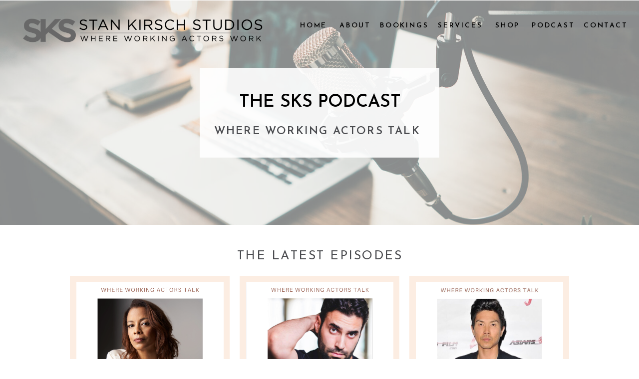

--- FILE ---
content_type: text/html; charset=UTF-8
request_url: https://stankirschstudios.com/podcast/
body_size: 22393
content:
<!DOCTYPE html>
<html lang="en-US" class="d">
<head>
<link rel="stylesheet" type="text/css" href="//lib.showit.co/engine/2.6.4/showit.css" />
<meta name='robots' content='index, follow, max-image-preview:large, max-snippet:-1, max-video-preview:-1' />

	<!-- This site is optimized with the Yoast SEO plugin v21.1 - https://yoast.com/wordpress/plugins/seo/ -->
	<title>ACTING TIPS &amp; TECHNIQUES | ACTING STUDIO PODCAST</title>
	<meta name="description" content="We aim to guide and motivate actors of any level with informative and inspiring episodes, for those seeking to enhance their skills or advance their careers. Learn about the audition process from working actors, casting directors, and tv/film writers in the entertainment industry." />
	<link rel="canonical" href="https://stankirschstudios.com/podcast/" />
	<meta property="og:locale" content="en_US" />
	<meta property="og:type" content="article" />
	<meta property="og:title" content="ACTING TIPS &amp; TECHNIQUES | ACTING STUDIO PODCAST" />
	<meta property="og:description" content="We aim to guide and motivate actors of any level with informative and inspiring episodes, for those seeking to enhance their skills or advance their careers. Learn about the audition process from working actors, casting directors, and tv/film writers in the entertainment industry." />
	<meta property="og:url" content="https://stankirschstudios.com/podcast/" />
	<meta property="og:site_name" content="Stan Kirsch Studios" />
	<meta property="article:publisher" content="https://www.instagram.com/stankirschstudios/" />
	<meta property="article:modified_time" content="2023-09-12T21:07:05+00:00" />
	<meta name="twitter:card" content="summary_large_image" />
	<script type="application/ld+json" class="yoast-schema-graph">{"@context":"https://schema.org","@graph":[{"@type":"WebPage","@id":"https://stankirschstudios.com/podcast/","url":"https://stankirschstudios.com/podcast/","name":"ACTING TIPS & TECHNIQUES | ACTING STUDIO PODCAST","isPartOf":{"@id":"https://stankirschstudios.com/#website"},"datePublished":"2023-09-08T19:12:18+00:00","dateModified":"2023-09-12T21:07:05+00:00","description":"We aim to guide and motivate actors of any level with informative and inspiring episodes, for those seeking to enhance their skills or advance their careers. Learn about the audition process from working actors, casting directors, and tv/film writers in the entertainment industry.","breadcrumb":{"@id":"https://stankirschstudios.com/podcast/#breadcrumb"},"inLanguage":"en-US","potentialAction":[{"@type":"ReadAction","target":["https://stankirschstudios.com/podcast/"]}]},{"@type":"BreadcrumbList","@id":"https://stankirschstudios.com/podcast/#breadcrumb","itemListElement":[{"@type":"ListItem","position":1,"name":"Home","item":"https://stankirschstudios.com/"},{"@type":"ListItem","position":2,"name":"Podcast"}]},{"@type":"WebSite","@id":"https://stankirschstudios.com/#website","url":"https://stankirschstudios.com/","name":"stankirschstudios.com","description":"Your SUPER-powered WP Engine Site","publisher":{"@id":"https://stankirschstudios.com/#organization"},"potentialAction":[{"@type":"SearchAction","target":{"@type":"EntryPoint","urlTemplate":"https://stankirschstudios.com/?s={search_term_string}"},"query-input":"required name=search_term_string"}],"inLanguage":"en-US"},{"@type":"Organization","@id":"https://stankirschstudios.com/#organization","name":"Stan Kirsch Studios","url":"https://stankirschstudios.com/","logo":{"@type":"ImageObject","inLanguage":"en-US","@id":"https://stankirschstudios.com/#/schema/logo/image/","url":"https://stankirschstudios.com/wp-content/uploads/2023/09/SKS-logo_MAIN.jpeg","contentUrl":"https://stankirschstudios.com/wp-content/uploads/2023/09/SKS-logo_MAIN.jpeg","width":2465,"height":360,"caption":"Stan Kirsch Studios"},"image":{"@id":"https://stankirschstudios.com/#/schema/logo/image/"},"sameAs":["https://www.instagram.com/stankirschstudios/"]}]}</script>
	<!-- / Yoast SEO plugin. -->


<link rel="alternate" type="application/rss+xml" title="Stan Kirsch Studios &raquo; Feed" href="https://stankirschstudios.com/feed/" />
<link rel="alternate" type="application/rss+xml" title="Stan Kirsch Studios &raquo; Comments Feed" href="https://stankirschstudios.com/comments/feed/" />
<script type="text/javascript">
/* <![CDATA[ */
window._wpemojiSettings = {"baseUrl":"https:\/\/s.w.org\/images\/core\/emoji\/16.0.1\/72x72\/","ext":".png","svgUrl":"https:\/\/s.w.org\/images\/core\/emoji\/16.0.1\/svg\/","svgExt":".svg","source":{"concatemoji":"https:\/\/stankirschstudios.com\/wp-includes\/js\/wp-emoji-release.min.js?ver=6.8.3"}};
/*! This file is auto-generated */
!function(s,n){var o,i,e;function c(e){try{var t={supportTests:e,timestamp:(new Date).valueOf()};sessionStorage.setItem(o,JSON.stringify(t))}catch(e){}}function p(e,t,n){e.clearRect(0,0,e.canvas.width,e.canvas.height),e.fillText(t,0,0);var t=new Uint32Array(e.getImageData(0,0,e.canvas.width,e.canvas.height).data),a=(e.clearRect(0,0,e.canvas.width,e.canvas.height),e.fillText(n,0,0),new Uint32Array(e.getImageData(0,0,e.canvas.width,e.canvas.height).data));return t.every(function(e,t){return e===a[t]})}function u(e,t){e.clearRect(0,0,e.canvas.width,e.canvas.height),e.fillText(t,0,0);for(var n=e.getImageData(16,16,1,1),a=0;a<n.data.length;a++)if(0!==n.data[a])return!1;return!0}function f(e,t,n,a){switch(t){case"flag":return n(e,"\ud83c\udff3\ufe0f\u200d\u26a7\ufe0f","\ud83c\udff3\ufe0f\u200b\u26a7\ufe0f")?!1:!n(e,"\ud83c\udde8\ud83c\uddf6","\ud83c\udde8\u200b\ud83c\uddf6")&&!n(e,"\ud83c\udff4\udb40\udc67\udb40\udc62\udb40\udc65\udb40\udc6e\udb40\udc67\udb40\udc7f","\ud83c\udff4\u200b\udb40\udc67\u200b\udb40\udc62\u200b\udb40\udc65\u200b\udb40\udc6e\u200b\udb40\udc67\u200b\udb40\udc7f");case"emoji":return!a(e,"\ud83e\udedf")}return!1}function g(e,t,n,a){var r="undefined"!=typeof WorkerGlobalScope&&self instanceof WorkerGlobalScope?new OffscreenCanvas(300,150):s.createElement("canvas"),o=r.getContext("2d",{willReadFrequently:!0}),i=(o.textBaseline="top",o.font="600 32px Arial",{});return e.forEach(function(e){i[e]=t(o,e,n,a)}),i}function t(e){var t=s.createElement("script");t.src=e,t.defer=!0,s.head.appendChild(t)}"undefined"!=typeof Promise&&(o="wpEmojiSettingsSupports",i=["flag","emoji"],n.supports={everything:!0,everythingExceptFlag:!0},e=new Promise(function(e){s.addEventListener("DOMContentLoaded",e,{once:!0})}),new Promise(function(t){var n=function(){try{var e=JSON.parse(sessionStorage.getItem(o));if("object"==typeof e&&"number"==typeof e.timestamp&&(new Date).valueOf()<e.timestamp+604800&&"object"==typeof e.supportTests)return e.supportTests}catch(e){}return null}();if(!n){if("undefined"!=typeof Worker&&"undefined"!=typeof OffscreenCanvas&&"undefined"!=typeof URL&&URL.createObjectURL&&"undefined"!=typeof Blob)try{var e="postMessage("+g.toString()+"("+[JSON.stringify(i),f.toString(),p.toString(),u.toString()].join(",")+"));",a=new Blob([e],{type:"text/javascript"}),r=new Worker(URL.createObjectURL(a),{name:"wpTestEmojiSupports"});return void(r.onmessage=function(e){c(n=e.data),r.terminate(),t(n)})}catch(e){}c(n=g(i,f,p,u))}t(n)}).then(function(e){for(var t in e)n.supports[t]=e[t],n.supports.everything=n.supports.everything&&n.supports[t],"flag"!==t&&(n.supports.everythingExceptFlag=n.supports.everythingExceptFlag&&n.supports[t]);n.supports.everythingExceptFlag=n.supports.everythingExceptFlag&&!n.supports.flag,n.DOMReady=!1,n.readyCallback=function(){n.DOMReady=!0}}).then(function(){return e}).then(function(){var e;n.supports.everything||(n.readyCallback(),(e=n.source||{}).concatemoji?t(e.concatemoji):e.wpemoji&&e.twemoji&&(t(e.twemoji),t(e.wpemoji)))}))}((window,document),window._wpemojiSettings);
/* ]]> */
</script>
<style id='wp-emoji-styles-inline-css' type='text/css'>

	img.wp-smiley, img.emoji {
		display: inline !important;
		border: none !important;
		box-shadow: none !important;
		height: 1em !important;
		width: 1em !important;
		margin: 0 0.07em !important;
		vertical-align: -0.1em !important;
		background: none !important;
		padding: 0 !important;
	}
</style>
<link rel='stylesheet' id='wp-block-library-css' href='https://stankirschstudios.com/wp-includes/css/dist/block-library/style.min.css?ver=6.8.3' type='text/css' media='all' />
<style id='classic-theme-styles-inline-css' type='text/css'>
/*! This file is auto-generated */
.wp-block-button__link{color:#fff;background-color:#32373c;border-radius:9999px;box-shadow:none;text-decoration:none;padding:calc(.667em + 2px) calc(1.333em + 2px);font-size:1.125em}.wp-block-file__button{background:#32373c;color:#fff;text-decoration:none}
</style>
<style id='global-styles-inline-css' type='text/css'>
:root{--wp--preset--aspect-ratio--square: 1;--wp--preset--aspect-ratio--4-3: 4/3;--wp--preset--aspect-ratio--3-4: 3/4;--wp--preset--aspect-ratio--3-2: 3/2;--wp--preset--aspect-ratio--2-3: 2/3;--wp--preset--aspect-ratio--16-9: 16/9;--wp--preset--aspect-ratio--9-16: 9/16;--wp--preset--color--black: #000000;--wp--preset--color--cyan-bluish-gray: #abb8c3;--wp--preset--color--white: #ffffff;--wp--preset--color--pale-pink: #f78da7;--wp--preset--color--vivid-red: #cf2e2e;--wp--preset--color--luminous-vivid-orange: #ff6900;--wp--preset--color--luminous-vivid-amber: #fcb900;--wp--preset--color--light-green-cyan: #7bdcb5;--wp--preset--color--vivid-green-cyan: #00d084;--wp--preset--color--pale-cyan-blue: #8ed1fc;--wp--preset--color--vivid-cyan-blue: #0693e3;--wp--preset--color--vivid-purple: #9b51e0;--wp--preset--gradient--vivid-cyan-blue-to-vivid-purple: linear-gradient(135deg,rgba(6,147,227,1) 0%,rgb(155,81,224) 100%);--wp--preset--gradient--light-green-cyan-to-vivid-green-cyan: linear-gradient(135deg,rgb(122,220,180) 0%,rgb(0,208,130) 100%);--wp--preset--gradient--luminous-vivid-amber-to-luminous-vivid-orange: linear-gradient(135deg,rgba(252,185,0,1) 0%,rgba(255,105,0,1) 100%);--wp--preset--gradient--luminous-vivid-orange-to-vivid-red: linear-gradient(135deg,rgba(255,105,0,1) 0%,rgb(207,46,46) 100%);--wp--preset--gradient--very-light-gray-to-cyan-bluish-gray: linear-gradient(135deg,rgb(238,238,238) 0%,rgb(169,184,195) 100%);--wp--preset--gradient--cool-to-warm-spectrum: linear-gradient(135deg,rgb(74,234,220) 0%,rgb(151,120,209) 20%,rgb(207,42,186) 40%,rgb(238,44,130) 60%,rgb(251,105,98) 80%,rgb(254,248,76) 100%);--wp--preset--gradient--blush-light-purple: linear-gradient(135deg,rgb(255,206,236) 0%,rgb(152,150,240) 100%);--wp--preset--gradient--blush-bordeaux: linear-gradient(135deg,rgb(254,205,165) 0%,rgb(254,45,45) 50%,rgb(107,0,62) 100%);--wp--preset--gradient--luminous-dusk: linear-gradient(135deg,rgb(255,203,112) 0%,rgb(199,81,192) 50%,rgb(65,88,208) 100%);--wp--preset--gradient--pale-ocean: linear-gradient(135deg,rgb(255,245,203) 0%,rgb(182,227,212) 50%,rgb(51,167,181) 100%);--wp--preset--gradient--electric-grass: linear-gradient(135deg,rgb(202,248,128) 0%,rgb(113,206,126) 100%);--wp--preset--gradient--midnight: linear-gradient(135deg,rgb(2,3,129) 0%,rgb(40,116,252) 100%);--wp--preset--font-size--small: 13px;--wp--preset--font-size--medium: 20px;--wp--preset--font-size--large: 36px;--wp--preset--font-size--x-large: 42px;--wp--preset--spacing--20: 0.44rem;--wp--preset--spacing--30: 0.67rem;--wp--preset--spacing--40: 1rem;--wp--preset--spacing--50: 1.5rem;--wp--preset--spacing--60: 2.25rem;--wp--preset--spacing--70: 3.38rem;--wp--preset--spacing--80: 5.06rem;--wp--preset--shadow--natural: 6px 6px 9px rgba(0, 0, 0, 0.2);--wp--preset--shadow--deep: 12px 12px 50px rgba(0, 0, 0, 0.4);--wp--preset--shadow--sharp: 6px 6px 0px rgba(0, 0, 0, 0.2);--wp--preset--shadow--outlined: 6px 6px 0px -3px rgba(255, 255, 255, 1), 6px 6px rgba(0, 0, 0, 1);--wp--preset--shadow--crisp: 6px 6px 0px rgba(0, 0, 0, 1);}:where(.is-layout-flex){gap: 0.5em;}:where(.is-layout-grid){gap: 0.5em;}body .is-layout-flex{display: flex;}.is-layout-flex{flex-wrap: wrap;align-items: center;}.is-layout-flex > :is(*, div){margin: 0;}body .is-layout-grid{display: grid;}.is-layout-grid > :is(*, div){margin: 0;}:where(.wp-block-columns.is-layout-flex){gap: 2em;}:where(.wp-block-columns.is-layout-grid){gap: 2em;}:where(.wp-block-post-template.is-layout-flex){gap: 1.25em;}:where(.wp-block-post-template.is-layout-grid){gap: 1.25em;}.has-black-color{color: var(--wp--preset--color--black) !important;}.has-cyan-bluish-gray-color{color: var(--wp--preset--color--cyan-bluish-gray) !important;}.has-white-color{color: var(--wp--preset--color--white) !important;}.has-pale-pink-color{color: var(--wp--preset--color--pale-pink) !important;}.has-vivid-red-color{color: var(--wp--preset--color--vivid-red) !important;}.has-luminous-vivid-orange-color{color: var(--wp--preset--color--luminous-vivid-orange) !important;}.has-luminous-vivid-amber-color{color: var(--wp--preset--color--luminous-vivid-amber) !important;}.has-light-green-cyan-color{color: var(--wp--preset--color--light-green-cyan) !important;}.has-vivid-green-cyan-color{color: var(--wp--preset--color--vivid-green-cyan) !important;}.has-pale-cyan-blue-color{color: var(--wp--preset--color--pale-cyan-blue) !important;}.has-vivid-cyan-blue-color{color: var(--wp--preset--color--vivid-cyan-blue) !important;}.has-vivid-purple-color{color: var(--wp--preset--color--vivid-purple) !important;}.has-black-background-color{background-color: var(--wp--preset--color--black) !important;}.has-cyan-bluish-gray-background-color{background-color: var(--wp--preset--color--cyan-bluish-gray) !important;}.has-white-background-color{background-color: var(--wp--preset--color--white) !important;}.has-pale-pink-background-color{background-color: var(--wp--preset--color--pale-pink) !important;}.has-vivid-red-background-color{background-color: var(--wp--preset--color--vivid-red) !important;}.has-luminous-vivid-orange-background-color{background-color: var(--wp--preset--color--luminous-vivid-orange) !important;}.has-luminous-vivid-amber-background-color{background-color: var(--wp--preset--color--luminous-vivid-amber) !important;}.has-light-green-cyan-background-color{background-color: var(--wp--preset--color--light-green-cyan) !important;}.has-vivid-green-cyan-background-color{background-color: var(--wp--preset--color--vivid-green-cyan) !important;}.has-pale-cyan-blue-background-color{background-color: var(--wp--preset--color--pale-cyan-blue) !important;}.has-vivid-cyan-blue-background-color{background-color: var(--wp--preset--color--vivid-cyan-blue) !important;}.has-vivid-purple-background-color{background-color: var(--wp--preset--color--vivid-purple) !important;}.has-black-border-color{border-color: var(--wp--preset--color--black) !important;}.has-cyan-bluish-gray-border-color{border-color: var(--wp--preset--color--cyan-bluish-gray) !important;}.has-white-border-color{border-color: var(--wp--preset--color--white) !important;}.has-pale-pink-border-color{border-color: var(--wp--preset--color--pale-pink) !important;}.has-vivid-red-border-color{border-color: var(--wp--preset--color--vivid-red) !important;}.has-luminous-vivid-orange-border-color{border-color: var(--wp--preset--color--luminous-vivid-orange) !important;}.has-luminous-vivid-amber-border-color{border-color: var(--wp--preset--color--luminous-vivid-amber) !important;}.has-light-green-cyan-border-color{border-color: var(--wp--preset--color--light-green-cyan) !important;}.has-vivid-green-cyan-border-color{border-color: var(--wp--preset--color--vivid-green-cyan) !important;}.has-pale-cyan-blue-border-color{border-color: var(--wp--preset--color--pale-cyan-blue) !important;}.has-vivid-cyan-blue-border-color{border-color: var(--wp--preset--color--vivid-cyan-blue) !important;}.has-vivid-purple-border-color{border-color: var(--wp--preset--color--vivid-purple) !important;}.has-vivid-cyan-blue-to-vivid-purple-gradient-background{background: var(--wp--preset--gradient--vivid-cyan-blue-to-vivid-purple) !important;}.has-light-green-cyan-to-vivid-green-cyan-gradient-background{background: var(--wp--preset--gradient--light-green-cyan-to-vivid-green-cyan) !important;}.has-luminous-vivid-amber-to-luminous-vivid-orange-gradient-background{background: var(--wp--preset--gradient--luminous-vivid-amber-to-luminous-vivid-orange) !important;}.has-luminous-vivid-orange-to-vivid-red-gradient-background{background: var(--wp--preset--gradient--luminous-vivid-orange-to-vivid-red) !important;}.has-very-light-gray-to-cyan-bluish-gray-gradient-background{background: var(--wp--preset--gradient--very-light-gray-to-cyan-bluish-gray) !important;}.has-cool-to-warm-spectrum-gradient-background{background: var(--wp--preset--gradient--cool-to-warm-spectrum) !important;}.has-blush-light-purple-gradient-background{background: var(--wp--preset--gradient--blush-light-purple) !important;}.has-blush-bordeaux-gradient-background{background: var(--wp--preset--gradient--blush-bordeaux) !important;}.has-luminous-dusk-gradient-background{background: var(--wp--preset--gradient--luminous-dusk) !important;}.has-pale-ocean-gradient-background{background: var(--wp--preset--gradient--pale-ocean) !important;}.has-electric-grass-gradient-background{background: var(--wp--preset--gradient--electric-grass) !important;}.has-midnight-gradient-background{background: var(--wp--preset--gradient--midnight) !important;}.has-small-font-size{font-size: var(--wp--preset--font-size--small) !important;}.has-medium-font-size{font-size: var(--wp--preset--font-size--medium) !important;}.has-large-font-size{font-size: var(--wp--preset--font-size--large) !important;}.has-x-large-font-size{font-size: var(--wp--preset--font-size--x-large) !important;}
:where(.wp-block-post-template.is-layout-flex){gap: 1.25em;}:where(.wp-block-post-template.is-layout-grid){gap: 1.25em;}
:where(.wp-block-columns.is-layout-flex){gap: 2em;}:where(.wp-block-columns.is-layout-grid){gap: 2em;}
:root :where(.wp-block-pullquote){font-size: 1.5em;line-height: 1.6;}
</style>
<link rel='stylesheet' id='pub-style-css' href='https://stankirschstudios.com/wp-content/themes/showit/pubs/ofpzsgdeqrmr0xzxelvj2q/20260116174101Sbv3d8m/assets/pub.css?ver=1768585266' type='text/css' media='all' />
<script type="text/javascript" src="https://stankirschstudios.com/wp-includes/js/jquery/jquery.min.js?ver=3.7.1" id="jquery-core-js"></script>
<script type="text/javascript" id="jquery-core-js-after">
/* <![CDATA[ */
$ = jQuery;
/* ]]> */
</script>
<script type="text/javascript" src="https://stankirschstudios.com/wp-content/themes/showit/pubs/ofpzsgdeqrmr0xzxelvj2q/20260116174101Sbv3d8m/assets/pub.js?ver=1768585266" id="pub-script-js"></script>
<link rel="https://api.w.org/" href="https://stankirschstudios.com/wp-json/" /><link rel="alternate" title="JSON" type="application/json" href="https://stankirschstudios.com/wp-json/wp/v2/pages/9" /><link rel="EditURI" type="application/rsd+xml" title="RSD" href="https://stankirschstudios.com/xmlrpc.php?rsd" />
<link rel='shortlink' href='https://stankirschstudios.com/?p=9' />
<link rel="alternate" title="oEmbed (JSON)" type="application/json+oembed" href="https://stankirschstudios.com/wp-json/oembed/1.0/embed?url=https%3A%2F%2Fstankirschstudios.com%2Fpodcast%2F" />
<link rel="alternate" title="oEmbed (XML)" type="text/xml+oembed" href="https://stankirschstudios.com/wp-json/oembed/1.0/embed?url=https%3A%2F%2Fstankirschstudios.com%2Fpodcast%2F&#038;format=xml" />

<meta charset="UTF-8" />
<meta name="viewport" content="width=device-width, initial-scale=1" />
<link rel="preconnect" href="https://static.showit.co" />

<link rel="preconnect" href="https://fonts.googleapis.com">
<link rel="preconnect" href="https://fonts.gstatic.com" crossorigin>
<link href="https://fonts.googleapis.com/css?family=Josefin+Sans:600|Poppins:600|Josefin+Sans:regular|Barlow:300|Abril+Fatface:regular" rel="stylesheet" type="text/css"/>
<script id="init_data" type="application/json">
{"mobile":{"w":320,"bgMediaType":"none","bgFillType":"color","bgColor":"#ffffff"},"desktop":{"w":1200,"bgColor":"#ffffff","bgMediaType":"none","bgFillType":"color"},"sid":"ofpzsgdeqrmr0xzxelvj2q","break":768,"assetURL":"//static.showit.co","contactFormId":"223653/362997","cfAction":"aHR0cHM6Ly9jbGllbnRzZXJ2aWNlLnNob3dpdC5jby9jb250YWN0Zm9ybQ==","sgAction":"aHR0cHM6Ly9jbGllbnRzZXJ2aWNlLnNob3dpdC5jby9zb2NpYWxncmlk","blockData":[{"slug":"navigation","visible":"a","states":[],"d":{"h":1,"w":1200,"bgFillType":"color","bgColor":"colors-7","bgMediaType":"none"},"m":{"h":1,"w":320,"bgFillType":"color","bgColor":"colors-7","bgMediaType":"none"}},{"slug":"mobile-menu","visible":"m","states":[],"d":{"h":400,"w":1200,"bgFillType":"color","bgColor":"colors-7","bgMediaType":"none"},"m":{"h":500,"w":320,"locking":{"side":"t"},"nature":"wH","trIn":{"type":"slide","duration":0.5,"direction":"Left"},"trOut":{"type":"slide","duration":0.5,"direction":"Left"},"stateTrIn":{"type":"fade","direction":"Right"},"bgFillType":"color","bgColor":"colors-1","bgMediaType":"image","bgOpacity":100,"bgPos":"cm","bgScale":"cover","bgScroll":"p","tr":{"in":{"cl":"slideInLeft","d":0.5,"dl":"0"},"out":{"cl":"slideOutLeft","d":0.5,"dl":"0"}}}},{"slug":"hero","visible":"a","states":[],"d":{"h":450,"w":1200,"bgFillType":"color","bgColor":"#ffffff","bgMediaType":"image","bgImage":{"key":"DeVmRTRsQdqH8__7Uf7XtQ/223653/shutterstock_1979726207.jpg","aspect_ratio":1.49925,"title":"shutterstock_1979726207","type":"asset"},"bgOpacity":50,"bgPos":"cm","bgScale":"cover","bgScroll":"x"},"m":{"h":250,"w":320,"bgFillType":"color","bgColor":"#ffffff","bgMediaType":"image","bgImage":{"key":"DeVmRTRsQdqH8__7Uf7XtQ/223653/shutterstock_1979726207.jpg","aspect_ratio":1.49925,"title":"shutterstock_1979726207","type":"asset"},"bgOpacity":50,"bgPos":"cm","bgScale":"cover","bgScroll":"x"}},{"slug":"episodes","visible":"a","states":[{"d":{"bgFillType":"color","bgColor":"#000000:0","bgMediaType":"none"},"m":{"bgFillType":"color","bgColor":"#000000:0","bgMediaType":"none"},"slug":"view-1"},{"d":{"bgFillType":"color","bgColor":"#000000:0","bgMediaType":"none"},"m":{"bgFillType":"color","bgColor":"#000000:0","bgMediaType":"none"},"slug":"view-2"},{"d":{"bgFillType":"color","bgColor":"#000000:0","bgMediaType":"none"},"m":{"bgFillType":"color","bgColor":"#000000:0","bgMediaType":"none"},"slug":"view-3"}],"d":{"h":550,"w":1200,"nature":"dH","bgFillType":"color","bgColor":"#ffffff","bgMediaType":"none"},"m":{"h":1300,"w":320,"bgFillType":"color","bgColor":"#ffffff","bgMediaType":"none"},"wpPostLookup":true,"stateTrans":[{},{},{}]},{"slug":"most-downloaded","visible":"a","states":[{"d":{"bgFillType":"color","bgColor":"#000000:0","bgMediaType":"none"},"m":{"bgFillType":"color","bgColor":"#000000:0","bgMediaType":"none"},"slug":"view-1"},{"d":{"bgFillType":"color","bgColor":"#000000:0","bgMediaType":"none"},"m":{"bgFillType":"color","bgColor":"#000000:0","bgMediaType":"none"},"slug":"view-2"}],"d":{"h":550,"w":1200,"bgFillType":"color","bgColor":"#ffffff","bgMediaType":"none"},"m":{"h":1050,"w":320,"bgFillType":"color","bgColor":"#ffffff","bgMediaType":"none"},"wpPostLookup":true,"stateTrans":[{},{}]},{"slug":"host-bio-1","visible":"a","states":[],"d":{"h":500,"w":1200,"bgFillType":"color","bgColor":"colors-2","bgMediaType":"none"},"m":{"h":771,"w":320,"bgFillType":"color","bgColor":"colors-2","bgMediaType":"none"}},{"slug":"testimonials-1","visible":"a","states":[{"d":{"bgFillType":"color","bgColor":"#000000:0","bgMediaType":"none"},"m":{"bgFillType":"color","bgColor":"#000000:0","bgMediaType":"none"},"slug":"view-1"},{"d":{"bgFillType":"color","bgColor":"#000000:0","bgMediaType":"none"},"m":{"bgFillType":"color","bgColor":"#000000:0","bgMediaType":"none"},"slug":"view-1-1"},{"d":{"bgFillType":"color","bgColor":"#000000:0","bgMediaType":"none"},"m":{"bgFillType":"color","bgColor":"#000000:0","bgMediaType":"none"},"slug":"view-1-2"}],"d":{"h":350,"w":1200,"bgFillType":"color","bgColor":"colors-1","bgMediaType":"none"},"m":{"h":311,"w":320,"bgFillType":"color","bgColor":"colors-1","bgMediaType":"none"},"stateTrans":[{},{},{}]},{"slug":"tune-in-1","visible":"a","states":[],"d":{"h":400,"w":1200,"bgFillType":"color","bgColor":"colors-3","bgMediaType":"image","bgOpacity":50,"bgPos":"rm","bgScale":"cover","bgScroll":"f"},"m":{"h":500,"w":320,"bgFillType":"color","bgColor":"colors-3","bgMediaType":"image","bgOpacity":30,"bgPos":"cm","bgScale":"cover","bgScroll":"p"}},{"slug":"categories-1","visible":"a","states":[],"d":{"h":550,"w":1200,"bgFillType":"color","bgColor":"#ffffff","bgMediaType":"none"},"m":{"h":1100,"w":320,"bgFillType":"color","bgColor":"#ffffff","bgMediaType":"none"}},{"slug":"facebook-group-1","visible":"a","states":[],"d":{"h":200,"w":1200,"bgFillType":"color","bgColor":"colors-4","bgMediaType":"none"},"m":{"h":200,"w":320,"bgFillType":"color","bgColor":"colors-4","bgMediaType":"none"}},{"slug":"contact-1","visible":"a","states":[{"d":{"bgFillType":"color","bgColor":"#000000:0","bgMediaType":"none"},"m":{"bgFillType":"color","bgColor":"#000000:0","bgMediaType":"none"},"slug":"view-1"},{"d":{"bgFillType":"color","bgColor":"#000000:0","bgMediaType":"none"},"m":{"bgFillType":"color","bgColor":"#000000:0","bgMediaType":"none"},"slug":"view-2"}],"d":{"h":600,"w":1200,"bgFillType":"color","bgColor":"#ffffff","bgMediaType":"none"},"m":{"h":850,"w":320,"bgFillType":"color","bgColor":"#ffffff","bgMediaType":"none"},"stateTrans":[{},{}]},{"slug":"footer-1","visible":"a","states":[],"d":{"h":467,"w":1200,"bgFillType":"color","bgColor":"colors-4","bgMediaType":"none"},"m":{"h":466,"w":320,"bgFillType":"color","bgColor":"colors-4","bgMediaType":"none"}}],"elementData":[{"type":"text","visible":"d","id":"navigation_0","blockId":"navigation","m":{"x":110,"y":46,"w":100,"h":45,"a":0},"d":{"x":1089,"y":39,"w":85,"h":22,"a":0,"lockH":"r","lockV":"t"}},{"type":"text","visible":"d","id":"navigation_1","blockId":"navigation","m":{"x":110,"y":46,"w":100,"h":45,"a":0},"d":{"x":985,"y":39,"w":89,"h":22,"a":0,"lockH":"r","lockV":"t"}},{"type":"text","visible":"d","id":"navigation_2","blockId":"navigation","m":{"x":110,"y":101,"w":100,"h":45,"a":0},"d":{"x":912,"y":39,"w":49,"h":22,"a":0,"lockH":"r","lockV":"t"}},{"type":"text","visible":"d","id":"navigation_3","blockId":"navigation","m":{"x":110,"y":156,"w":100,"h":25,"a":0},"d":{"x":797,"y":39,"w":92,"h":22,"a":0,"lockH":"r","lockV":"t"}},{"type":"text","visible":"d","id":"navigation_4","blockId":"navigation","m":{"x":107,"y":191,"w":106,"h":22,"a":0},"d":{"x":681,"y":39,"w":106,"h":22,"a":0,"lockH":"r","lockV":"t"}},{"type":"text","visible":"d","id":"navigation_5","blockId":"navigation","m":{"x":110,"y":223,"w":100,"h":37,"a":0},"d":{"x":600,"y":39,"w":60,"h":22,"a":0,"lockH":"r","lockV":"t"}},{"type":"text","visible":"d","id":"navigation_6","blockId":"navigation","m":{"x":110,"y":270,"w":100,"h":41,"a":0},"d":{"x":521,"y":39,"w":54,"h":22,"a":0,"lockH":"r","lockV":"t"}},{"type":"icon","visible":"m","id":"navigation_7","blockId":"navigation","m":{"x":273,"y":26,"w":30,"h":26,"a":0},"d":{"x":550,"y":-49,"w":100,"h":100,"a":0},"pc":[{"type":"show","block":"mobile-menu"}]},{"type":"graphic","visible":"d","id":"navigation_8","blockId":"navigation","m":{"x":0,"y":0,"w":258,"h":62,"a":0},"d":{"x":-24,"y":25,"w":540,"h":72,"a":0,"gs":{"t":"zoom","p":90}},"c":{"key":"Ocg3bAIdQpSSYBoApDZRpg/223653/sks-logo-blk.png","aspect_ratio":7.29167}},{"type":"simple","visible":"a","id":"mobile-menu_0","blockId":"mobile-menu","m":{"x":48,"y":83,"w":224,"h":370,"a":0},"d":{"x":360,"y":120,"w":480,"h":160,"a":0}},{"type":"text","visible":"a","id":"mobile-menu_1","blockId":"mobile-menu","m":{"x":85,"y":395,"w":150,"h":22,"a":0},"d":{"x":1103,"y":39,"w":49,"h":22,"a":0,"lockH":"r","lockV":"t"},"pc":[{"type":"hide","block":"mobile-menu"}]},{"type":"text","visible":"a","id":"mobile-menu_2","blockId":"mobile-menu","m":{"x":85,"y":351,"w":150,"h":22,"a":0},"d":{"x":1103,"y":39,"w":49,"h":22,"a":0,"lockH":"r","lockV":"t"},"pc":[{"type":"hide","block":"mobile-menu"}]},{"type":"text","visible":"a","id":"mobile-menu_3","blockId":"mobile-menu","m":{"x":85,"y":307,"w":150,"h":22,"a":0},"d":{"x":999,"y":39,"w":49,"h":22,"a":0,"lockH":"r","lockV":"t"},"pc":[{"type":"hide","block":"mobile-menu"}]},{"type":"text","visible":"a","id":"mobile-menu_4","blockId":"mobile-menu","m":{"x":85,"y":263,"w":150,"h":22,"a":0},"d":{"x":857,"y":39,"w":87,"h":22,"a":0,"lockH":"r","lockV":"t"},"pc":[{"type":"hide","block":"mobile-menu"}]},{"type":"text","visible":"a","id":"mobile-menu_5","blockId":"mobile-menu","m":{"x":85,"y":218,"w":150,"h":22,"a":0},"d":{"x":697,"y":39,"w":106,"h":22,"a":0,"lockH":"r","lockV":"t"},"pc":[{"type":"hide","block":"mobile-menu"}]},{"type":"text","visible":"a","id":"mobile-menu_6","blockId":"mobile-menu","m":{"x":85,"y":174,"w":150,"h":22,"a":0},"d":{"x":582,"y":39,"w":60,"h":22,"a":0,"lockH":"r","lockV":"t"},"pc":[{"type":"hide","block":"mobile-menu"}]},{"type":"text","visible":"a","id":"mobile-menu_7","blockId":"mobile-menu","m":{"x":85,"y":130,"w":150,"h":22,"a":0},"d":{"x":473,"y":39,"w":54,"h":22,"a":0,"lockH":"r","lockV":"t"},"pc":[{"type":"hide","block":"mobile-menu"}]},{"type":"icon","visible":"a","id":"mobile-menu_8","blockId":"mobile-menu","m":{"x":278,"y":26,"w":25,"h":25,"a":0,"lockV":"t"},"d":{"x":550,"y":-49,"w":100,"h":100,"a":0},"pc":[{"type":"hide","block":"mobile-menu"}]},{"type":"simple","visible":"a","id":"mobile-menu_9","blockId":"mobile-menu","m":{"x":90,"y":47,"w":140,"h":50,"a":0},"d":{"x":375,"y":175,"w":450,"h":50,"a":0}},{"type":"text","visible":"m","id":"mobile-menu_10","blockId":"mobile-menu","m":{"x":97,"y":62,"w":126,"h":24,"a":0},"d":{"x":423,"y":189,"w":359,"h":24,"a":0}},{"type":"simple","visible":"a","id":"hero_0","blockId":"hero","m":{"x":15,"y":50,"w":290,"h":150,"a":0},"d":{"x":360,"y":135,"w":480,"h":180,"a":0}},{"type":"text","visible":"a","id":"hero_1","blockId":"hero","m":{"x":41,"y":137,"w":239,"h":21,"a":0},"d":{"x":360,"y":243,"w":480,"h":24,"a":0}},{"type":"text","visible":"a","id":"hero_2","blockId":"hero","m":{"x":15,"y":92,"w":290,"h":33,"a":0},"d":{"x":414,"y":184,"w":373,"h":38,"a":0}},{"type":"simple","visible":"a","id":"episodes_view-1_0","blockId":"episodes","m":{"x":15,"y":75,"w":290,"h":380,"a":0},"d":{"x":100,"y":102,"w":320,"h":428,"a":0,"lockV":"bs"}},{"type":"text","visible":"a","id":"episodes_view-1_1","blockId":"episodes","m":{"x":20,"y":394,"w":280,"h":41,"a":0},"d":{"x":113,"y":456,"w":295,"h":48,"a":0}},{"type":"graphic","visible":"a","id":"episodes_view-1_2","blockId":"episodes","m":{"x":20,"y":80,"w":280,"h":280,"a":0},"d":{"x":113,"y":115,"w":295,"h":295,"a":0},"c":{"key":"c864yq_8Qke_8h-DlMJ50A/shared/cowork_social-squares_styled-stock_01346.jpg","aspect_ratio":0.71444}},{"type":"icon","visible":"a","id":"episodes_view-1_3","blockId":"episodes","m":{"x":144,"y":347,"w":33,"h":33,"a":0},"d":{"x":244,"y":399,"w":32,"h":32,"a":0}},{"type":"simple","visible":"a","id":"episodes_view-2_0","blockId":"episodes","m":{"x":15,"y":471,"w":290,"h":380,"a":0},"d":{"x":440,"y":102,"w":320,"h":428,"a":0,"lockV":"bs"}},{"type":"text","visible":"a","id":"episodes_view-2_1","blockId":"episodes","m":{"x":20,"y":791,"w":280,"h":41,"a":0},"d":{"x":453,"y":456,"w":295,"h":48,"a":0}},{"type":"graphic","visible":"a","id":"episodes_view-2_2","blockId":"episodes","m":{"x":20,"y":476,"w":280,"h":280,"a":0},"d":{"x":453,"y":115,"w":295,"h":295,"a":0},"c":{"key":"ScBRGhOhRNy8tOxcZWVX9w/shared/cowork_social-squares_styled-stock_01344.jpg","aspect_ratio":0.71444}},{"type":"icon","visible":"a","id":"episodes_view-2_3","blockId":"episodes","m":{"x":144,"y":743,"w":33,"h":33,"a":0},"d":{"x":584,"y":399,"w":32,"h":32,"a":0}},{"type":"simple","visible":"a","id":"episodes_view-3_0","blockId":"episodes","m":{"x":15,"y":869,"w":290,"h":380,"a":0},"d":{"x":780,"y":102,"w":320,"h":428,"a":0,"lockV":"bs"}},{"type":"text","visible":"a","id":"episodes_view-3_1","blockId":"episodes","m":{"x":20,"y":1190,"w":280,"h":41,"a":0},"d":{"x":793,"y":456,"w":295,"h":48,"a":0}},{"type":"graphic","visible":"a","id":"episodes_view-3_2","blockId":"episodes","m":{"x":20,"y":874,"w":280,"h":280,"a":0},"d":{"x":793,"y":115,"w":295,"h":295,"a":0},"c":{"key":"6AP1c6QQSxuxEYmcwqLMsQ/shared/cowork_social-squares_styled-stock_01315.jpg","aspect_ratio":1}},{"type":"icon","visible":"a","id":"episodes_view-3_3","blockId":"episodes","m":{"x":144,"y":1141,"w":33,"h":33,"a":0},"d":{"x":924,"y":399,"w":32,"h":32,"a":0}},{"type":"text","visible":"a","id":"episodes_1","blockId":"episodes","m":{"x":0,"y":22,"w":320,"h":28,"a":0},"d":{"x":393,"y":48,"w":415,"h":36,"a":0}},{"type":"simple","visible":"a","id":"most-downloaded_0","blockId":"most-downloaded","m":{"x":15,"y":964,"w":290,"h":60,"a":0},"d":{"x":100,"y":433,"w":1000,"h":40,"a":0,"lockV":"b"}},{"type":"text","visible":"a","id":"most-downloaded_1","blockId":"most-downloaded","m":{"x":71,"y":974,"w":178,"h":41,"a":0},"d":{"x":175,"y":441,"w":851,"h":24,"a":0,"lockV":"b"}},{"type":"simple","visible":"a","id":"most-downloaded_2","blockId":"most-downloaded","m":{"x":15,"y":889,"w":290,"h":60,"a":0},"d":{"x":100,"y":382,"w":1000,"h":40,"a":0}},{"type":"text","visible":"a","id":"most-downloaded_3","blockId":"most-downloaded","m":{"x":45,"y":899,"w":231,"h":41,"a":0},"d":{"x":175,"y":390,"w":851,"h":24,"a":0,"lockV":"b"}},{"type":"simple","visible":"a","id":"most-downloaded_view-1_0","blockId":"most-downloaded","m":{"x":15,"y":97,"w":290,"h":380,"a":0},"d":{"x":100,"y":68,"w":490,"h":300,"a":0}},{"type":"text","visible":"a","id":"most-downloaded_view-1_1","blockId":"most-downloaded","m":{"x":20,"y":419,"w":280,"h":41,"a":0},"d":{"x":402,"y":206,"w":172,"h":78,"a":0}},{"type":"graphic","visible":"a","id":"most-downloaded_view-1_2","blockId":"most-downloaded","m":{"x":20,"y":102,"w":280,"h":280,"a":0},"d":{"x":113,"y":80,"w":277,"h":277,"a":0},"c":{"key":"tIW5K97uSeGtefOOjH5tjQ/shared/cowork_social-squares_styled-stock_01313.jpg","aspect_ratio":0.71444}},{"type":"icon","visible":"a","id":"most-downloaded_view-1_3","blockId":"most-downloaded","m":{"x":144,"y":369,"w":33,"h":33,"a":0},"d":{"x":472,"y":146,"w":32,"h":32,"a":0}},{"type":"simple","visible":"a","id":"most-downloaded_view-2_0","blockId":"most-downloaded","m":{"x":15,"y":494,"w":290,"h":380,"a":0},"d":{"x":610,"y":68,"w":490,"h":300,"a":0}},{"type":"text","visible":"a","id":"most-downloaded_view-2_1","blockId":"most-downloaded","m":{"x":20,"y":814,"w":280,"h":41,"a":0},"d":{"x":913,"y":206,"w":172,"h":78,"a":0}},{"type":"graphic","visible":"a","id":"most-downloaded_view-2_2","blockId":"most-downloaded","m":{"x":20,"y":499,"w":280,"h":280,"a":0},"d":{"x":624,"y":80,"w":277,"h":277,"a":0},"c":{"key":"XFhSDy8vTd-yt4_khPJhAg/shared/social-squares_styled-stock-photos-for-social-media_0314-2.jpg","aspect_ratio":1}},{"type":"icon","visible":"a","id":"most-downloaded_view-2_3","blockId":"most-downloaded","m":{"x":144,"y":765,"w":33,"h":33,"a":0},"d":{"x":983,"y":146,"w":32,"h":32,"a":0}},{"type":"text","visible":"a","id":"most-downloaded_5","blockId":"most-downloaded","m":{"x":25,"y":20,"w":270,"h":49,"a":0},"d":{"x":287,"y":4,"w":626,"h":34,"a":0}},{"type":"text","visible":"a","id":"host-bio-1_0","blockId":"host-bio-1","m":{"x":15,"y":393,"w":290,"h":224,"a":0},"d":{"x":651,"y":151,"w":450,"h":257,"a":0}},{"type":"text","visible":"a","id":"host-bio-1_1","blockId":"host-bio-1","m":{"x":20,"y":343,"w":281,"h":33,"a":0},"d":{"x":735,"y":94,"w":281,"h":40,"a":0}},{"type":"text","visible":"a","id":"host-bio-1_2","blockId":"host-bio-1","m":{"x":15,"y":296,"w":290,"h":28,"a":0},"d":{"x":725,"y":52,"w":301,"h":33,"a":0}},{"type":"graphic","visible":"a","id":"host-bio-1_3","blockId":"host-bio-1","m":{"x":0,"y":0,"w":320,"h":267,"a":0},"d":{"x":-17,"y":0,"w":640,"h":500,"a":0,"gs":{"t":"cover","s":30},"lockH":"ls"},"c":{"key":"d7D5C5IIRW2FbOzRVx74rw/223653/screen_shot_2023-09-05_at_8_49_53_am.png","aspect_ratio":1}},{"type":"text","visible":"a","id":"host-bio-1_4","blockId":"host-bio-1","m":{"x":209,"y":719,"w":103,"h":19,"a":0},"d":{"x":651,"y":408,"w":119,"h":22,"a":0}},{"type":"icon","visible":"a","id":"testimonials-1_0","blockId":"testimonials-1","m":{"x":275,"y":262,"w":30,"h":30,"a":0},"d":{"x":1073,"y":58,"w":27,"h":235,"a":0}},{"type":"icon","visible":"a","id":"testimonials-1_1","blockId":"testimonials-1","m":{"x":11,"y":262,"w":30,"h":30,"a":0},"d":{"x":100,"y":58,"w":27,"h":235,"a":0}},{"type":"text","visible":"a","id":"testimonials-1_view-1_0","blockId":"testimonials-1","m":{"x":17,"y":203,"w":290,"h":20,"a":0},"d":{"x":373,"y":240,"w":455,"h":24,"a":0}},{"type":"text","visible":"a","id":"testimonials-1_view-1_1","blockId":"testimonials-1","m":{"x":15,"y":41,"w":290,"h":145,"a":0},"d":{"x":260,"y":87,"w":680,"h":125,"a":0}},{"type":"text","visible":"a","id":"testimonials-1_view-1-1_0","blockId":"testimonials-1","m":{"x":15,"y":219,"w":290,"h":20,"a":0},"d":{"x":373,"y":240,"w":455,"h":24,"a":0}},{"type":"text","visible":"a","id":"testimonials-1_view-1-1_1","blockId":"testimonials-1","m":{"x":15,"y":74,"w":290,"h":128,"a":0},"d":{"x":260,"y":87,"w":680,"h":125,"a":0}},{"type":"text","visible":"a","id":"testimonials-1_view-1-2_0","blockId":"testimonials-1","m":{"x":15,"y":188,"w":290,"h":20,"a":0},"d":{"x":373,"y":240,"w":455,"h":24,"a":0}},{"type":"text","visible":"a","id":"testimonials-1_view-1-2_1","blockId":"testimonials-1","m":{"x":15,"y":42,"w":290,"h":114,"a":0},"d":{"x":260,"y":87,"w":680,"h":125,"a":0}},{"type":"graphic","visible":"a","id":"tune-in-1_0","blockId":"tune-in-1","m":{"x":0,"y":238,"w":320,"h":406,"a":-15},"d":{"x":660,"y":12,"w":353,"h":564,"a":-15,"gs":{"t":"fit"}},"c":{"key":"0RpiC0k7S82hgKgUuF3OvQ/shared/iphone.png","aspect_ratio":0.62672}},{"type":"graphic","visible":"a","id":"tune-in-1_1","blockId":"tune-in-1","m":{"x":82,"y":304,"w":154,"h":273,"a":-15},"d":{"x":727,"y":104,"w":218,"h":386,"a":-15},"c":{"key":"KsmHIglXTxeYx5wgQyvwSw/223653/img_1883.png","aspect_ratio":0.4622}},{"type":"simple","visible":"a","id":"tune-in-1_2","blockId":"tune-in-1","m":{"x":14,"y":164,"w":290,"h":40,"a":0},"d":{"x":183,"y":267,"w":450,"h":40,"a":0}},{"type":"text","visible":"a","id":"tune-in-1_3","blockId":"tune-in-1","m":{"x":17,"y":171,"w":284,"h":24,"a":0},"d":{"x":191,"y":275,"w":434,"h":25,"a":0}},{"type":"simple","visible":"a","id":"tune-in-1_4","blockId":"tune-in-1","m":{"x":14,"y":114,"w":290,"h":40,"a":0},"d":{"x":183,"y":218,"w":450,"h":40,"a":0}},{"type":"text","visible":"a","id":"tune-in-1_5","blockId":"tune-in-1","m":{"x":17,"y":122,"w":284,"h":24,"a":0},"d":{"x":191,"y":226,"w":434,"h":25,"a":0}},{"type":"text","visible":"a","id":"tune-in-1_6","blockId":"tune-in-1","m":{"x":17,"y":36,"w":287,"h":40,"a":0},"d":{"x":265,"y":155,"w":287,"h":40,"a":0}},{"type":"simple","visible":"a","id":"categories-1_0","blockId":"categories-1","m":{"x":15,"y":756,"w":290,"h":327,"a":0},"d":{"x":780,"y":123,"w":320,"h":365,"a":0}},{"type":"text","visible":"a","id":"categories-1_1","blockId":"categories-1","m":{"x":30,"y":1048,"w":260,"h":24,"a":0},"d":{"x":793,"y":447,"w":295,"h":24,"a":0}},{"type":"graphic","visible":"a","id":"categories-1_2","blockId":"categories-1","m":{"x":26,"y":768,"w":269,"h":269,"a":0},"d":{"x":793,"y":136,"w":295,"h":295,"a":0},"c":{"key":"Ac2tFWvbRAGPi1eolmCQgw/223653/screen_shot_2023-08-24_at_12_33_59_pm.png","aspect_ratio":0.80791}},{"type":"simple","visible":"a","id":"categories-1_3","blockId":"categories-1","m":{"x":15,"y":413,"w":290,"h":327,"a":0},"d":{"x":440,"y":123,"w":320,"h":365,"a":0}},{"type":"text","visible":"a","id":"categories-1_4","blockId":"categories-1","m":{"x":29,"y":704,"w":262,"h":24,"a":0},"d":{"x":453,"y":447,"w":295,"h":24,"a":0}},{"type":"graphic","visible":"a","id":"categories-1_5","blockId":"categories-1","m":{"x":26,"y":424,"w":269,"h":269,"a":0},"d":{"x":453,"y":136,"w":295,"h":295,"a":0,"gs":{"s":10}},"c":{"key":"eaKnMbKtRgiUBkKdkt3Qcw/223653/shutterstock_644371840.jpg","aspect_ratio":2.0184}},{"type":"simple","visible":"a","id":"categories-1_6","blockId":"categories-1","m":{"x":15,"y":70,"w":290,"h":327,"a":0},"d":{"x":100,"y":123,"w":320,"h":365,"a":0}},{"type":"text","visible":"a","id":"categories-1_7","blockId":"categories-1","m":{"x":33,"y":362,"w":255,"h":24,"a":0},"d":{"x":113,"y":447,"w":295,"h":24,"a":0}},{"type":"graphic","visible":"a","id":"categories-1_8","blockId":"categories-1","m":{"x":26,"y":80,"w":269,"h":269,"a":0},"d":{"x":113,"y":136,"w":295,"h":295,"a":0},"c":{"key":"_czqQ52CSTeXnnADx1nAVw/shared/social_squares_style_stock_image_dusty_rose_desktop0050.jpg","aspect_ratio":1}},{"type":"text","visible":"a","id":"categories-1_9","blockId":"categories-1","m":{"x":0,"y":22,"w":320,"h":28,"a":0},"d":{"x":374,"y":63,"w":453,"h":39,"a":0}},{"type":"simple","visible":"a","id":"facebook-group-1_0","blockId":"facebook-group-1","m":{"x":15,"y":119,"w":290,"h":40,"a":0},"d":{"x":380,"y":108,"w":441,"h":40,"a":0}},{"type":"text","visible":"a","id":"facebook-group-1_1","blockId":"facebook-group-1","m":{"x":40,"y":129,"w":241,"h":21,"a":0},"d":{"x":388,"y":116,"w":425,"h":24,"a":0}},{"type":"text","visible":"a","id":"facebook-group-1_2","blockId":"facebook-group-1","m":{"x":16,"y":21,"w":290,"h":31,"a":0},"d":{"x":380,"y":52,"w":441,"h":35,"a":0}},{"type":"graphic","visible":"a","id":"contact-1_0","blockId":"contact-1","m":{"x":0,"y":0,"w":320,"h":320,"a":0},"d":{"x":600,"y":0,"w":600,"h":600,"a":0,"lockH":"rs"},"c":{"key":"DeVmRTRsQdqH8__7Uf7XtQ/223653/shutterstock_1979726207.jpg","aspect_ratio":1.49925}},{"type":"text","visible":"a","id":"contact-1_1","blockId":"contact-1","m":{"x":15,"y":381,"w":290,"h":77,"a":0},"d":{"x":100,"y":109,"w":450,"h":50,"a":0}},{"type":"text","visible":"a","id":"contact-1_2","blockId":"contact-1","m":{"x":0,"y":338,"w":320,"h":25,"a":0},"d":{"x":100,"y":54,"w":450,"h":35,"a":0}},{"type":"simple","visible":"a","id":"contact-1_view-1_0","blockId":"contact-1","m":{"x":15,"y":790,"w":290,"h":40,"a":0},"d":{"x":100,"y":506,"w":450,"h":40,"a":0}},{"type":"text","visible":"a","id":"contact-1_view-1_1","blockId":"contact-1","m":{"x":15,"y":799,"w":290,"h":21,"a":0},"d":{"x":108,"y":514,"w":434,"h":25,"a":0}},{"type":"simple","visible":"a","id":"contact-1_view-1_2","blockId":"contact-1","m":{"x":15,"y":778,"w":290,"h":1,"a":0},"d":{"x":100,"y":489,"w":450,"h":1,"a":0}},{"type":"text","visible":"a","id":"contact-1_view-1_3","blockId":"contact-1","m":{"x":15,"y":660,"w":290,"h":106,"a":0},"d":{"x":100,"y":398,"w":450,"h":78,"a":0}},{"type":"simple","visible":"a","id":"contact-1_view-1_4","blockId":"contact-1","m":{"x":15,"y":648,"w":290,"h":1,"a":0},"d":{"x":100,"y":383,"w":450,"h":1,"a":0}},{"type":"text","visible":"a","id":"contact-1_view-1_5","blockId":"contact-1","m":{"x":15,"y":615,"w":290,"h":21,"a":0},"d":{"x":100,"y":344,"w":450,"h":26,"a":0}},{"type":"simple","visible":"a","id":"contact-1_view-1_6","blockId":"contact-1","m":{"x":15,"y":603,"w":290,"h":1,"a":0},"d":{"x":100,"y":329,"w":450,"h":1,"a":0}},{"type":"text","visible":"a","id":"contact-1_view-1_7","blockId":"contact-1","m":{"x":15,"y":570,"w":290,"h":21,"a":0},"d":{"x":100,"y":290,"w":450,"h":26,"a":0}},{"type":"simple","visible":"a","id":"contact-1_view-1_8","blockId":"contact-1","m":{"x":15,"y":558,"w":290,"h":1,"a":0},"d":{"x":100,"y":275,"w":450,"h":1,"a":0}},{"type":"text","visible":"a","id":"contact-1_view-1_9","blockId":"contact-1","m":{"x":15,"y":525,"w":290,"h":21,"a":0},"d":{"x":100,"y":236,"w":450,"h":26,"a":0}},{"type":"simple","visible":"a","id":"contact-1_view-1_10","blockId":"contact-1","m":{"x":15,"y":513,"w":290,"h":1,"a":0},"d":{"x":100,"y":221,"w":450,"h":1,"a":0}},{"type":"text","visible":"a","id":"contact-1_view-1_11","blockId":"contact-1","m":{"x":15,"y":480,"w":290,"h":21,"a":0},"d":{"x":100,"y":182,"w":450,"h":26,"a":0}},{"type":"text","visible":"a","id":"contact-1_view-2_0","blockId":"contact-1","m":{"x":60,"y":598,"w":200,"h":30,"a":0},"d":{"x":171,"y":310,"w":309,"h":40,"a":0}},{"type":"text","visible":"a","id":"footer-1_0","blockId":"footer-1","m":{"x":25,"y":312,"w":270,"h":26,"a":0},"d":{"x":96,"y":334,"w":362,"h":30,"a":0}},{"type":"line","visible":"d","id":"footer-1_1","blockId":"footer-1","m":{"x":48,"y":749,"w":224,"h":3,"a":0},"d":{"x":150,"y":313,"w":900,"h":1,"a":0}},{"type":"icon","visible":"a","id":"footer-1_2","blockId":"footer-1","m":{"x":191,"y":265,"w":21,"h":21,"a":0},"d":{"x":958,"y":268,"w":21,"h":21,"a":0}},{"type":"icon","visible":"a","id":"footer-1_3","blockId":"footer-1","m":{"x":150,"y":265,"w":21,"h":21,"a":0},"d":{"x":901,"y":268,"w":21,"h":21,"a":0}},{"type":"icon","visible":"a","id":"footer-1_4","blockId":"footer-1","m":{"x":109,"y":265,"w":21,"h":21,"a":0},"d":{"x":845,"y":268,"w":21,"h":21,"a":0}},{"type":"text","visible":"d","id":"footer-1_5","blockId":"footer-1","m":{"x":216,"y":81,"w":30,"h":26,"a":0},"d":{"x":633,"y":268,"w":36,"h":30,"a":0,"lockV":"t"}},{"type":"text","visible":"d","id":"footer-1_6","blockId":"footer-1","m":{"x":156,"y":81,"w":34,"h":26,"a":0},"d":{"x":558,"y":268,"w":42,"h":30,"a":0,"lockV":"t"}},{"type":"text","visible":"d","id":"footer-1_7","blockId":"footer-1","m":{"x":75,"y":81,"w":54,"h":26,"a":0},"d":{"x":447,"y":268,"w":74,"h":30,"a":0,"lockV":"t"}},{"type":"text","visible":"d","id":"footer-1_8","blockId":"footer-1","m":{"x":191,"y":46,"w":56,"h":26,"a":0},"d":{"x":342,"y":268,"w":78,"h":30,"a":0,"lockV":"t"}},{"type":"text","visible":"d","id":"footer-1_9","blockId":"footer-1","m":{"x":132,"y":46,"w":39,"h":26,"a":0},"d":{"x":243,"y":268,"w":49,"h":30,"a":0,"lockV":"t"}},{"type":"text","visible":"d","id":"footer-1_10","blockId":"footer-1","m":{"x":74,"y":46,"w":38,"h":26,"a":0},"d":{"x":150,"y":268,"w":48,"h":30,"a":0,"lockV":"t"}},{"type":"text","visible":"m","id":"footer-1_11","blockId":"footer-1","m":{"x":25,"y":401,"w":270,"h":26,"a":0},"d":{"x":626,"y":123,"w":273,"h":30,"a":0}},{"type":"text","visible":"d","id":"footer-1_12","blockId":"footer-1","m":{"x":216,"y":81,"w":30,"h":26,"a":0},"d":{"x":707,"y":268,"w":65,"h":30,"a":0,"lockV":"t"}},{"type":"social","visible":"a","id":"footer-1_13","blockId":"footer-1","m":{"x":11,"y":19,"w":300,"h":214,"a":0},"d":{"x":44,"y":36,"w":1112,"h":205,"a":0}}]}
</script>
<link
rel="stylesheet"
type="text/css"
href="https://cdnjs.cloudflare.com/ajax/libs/animate.css/3.4.0/animate.min.css"
/>


<script src="//lib.showit.co/engine/2.6.4/showit-lib.min.js"></script>
<script src="//lib.showit.co/engine/2.6.4/showit.min.js"></script>
<script>

function initPage(){

}
</script>

<style id="si-page-css">
html.m {background-color:rgba(255,255,255,1);}
html.d {background-color:rgba(255,255,255,1);}
.d .se:has(.st-primary) {border-radius:10px;box-shadow:none;opacity:1;overflow:hidden;transition-duration:0.5s;}
.d .st-primary {padding:10px 14px 10px 14px;border-width:0px;border-color:rgba(0,0,0,1);background-color:rgba(0,0,0,1);background-image:none;border-radius:inherit;transition-duration:0.5s;}
.d .st-primary span {color:rgba(255,255,255,1);font-family:'Josefin Sans';font-weight:600;font-style:normal;font-size:16px;text-align:center;text-transform:uppercase;letter-spacing:0.2em;line-height:1.8;transition-duration:0.5s;}
.d .se:has(.st-primary:hover), .d .se:has(.trigger-child-hovers:hover .st-primary) {}
.d .st-primary.se-button:hover, .d .trigger-child-hovers:hover .st-primary.se-button {background-color:rgba(0,0,0,1);background-image:none;transition-property:background-color,background-image;}
.d .st-primary.se-button:hover span, .d .trigger-child-hovers:hover .st-primary.se-button span {}
.m .se:has(.st-primary) {border-radius:10px;box-shadow:none;opacity:1;overflow:hidden;}
.m .st-primary {padding:10px 14px 10px 14px;border-width:0px;border-color:rgba(0,0,0,1);background-color:rgba(0,0,0,1);background-image:none;border-radius:inherit;}
.m .st-primary span {color:rgba(255,255,255,1);font-family:'Josefin Sans';font-weight:600;font-style:normal;font-size:16px;text-align:center;text-transform:uppercase;letter-spacing:0.2em;line-height:1.8;}
.d .se:has(.st-secondary) {border-radius:10px;box-shadow:none;opacity:1;overflow:hidden;transition-duration:0.5s;}
.d .st-secondary {padding:10px 14px 10px 14px;border-width:2px;border-color:rgba(0,0,0,1);background-color:rgba(0,0,0,0);background-image:none;border-radius:inherit;transition-duration:0.5s;}
.d .st-secondary span {color:rgba(0,0,0,1);font-family:'Josefin Sans';font-weight:600;font-style:normal;font-size:16px;text-align:center;text-transform:uppercase;letter-spacing:0.2em;line-height:1.8;transition-duration:0.5s;}
.d .se:has(.st-secondary:hover), .d .se:has(.trigger-child-hovers:hover .st-secondary) {}
.d .st-secondary.se-button:hover, .d .trigger-child-hovers:hover .st-secondary.se-button {border-color:rgba(0,0,0,0.7);background-color:rgba(0,0,0,0);background-image:none;transition-property:border-color,background-color,background-image;}
.d .st-secondary.se-button:hover span, .d .trigger-child-hovers:hover .st-secondary.se-button span {color:rgba(0,0,0,0.7);transition-property:color;}
.m .se:has(.st-secondary) {border-radius:10px;box-shadow:none;opacity:1;overflow:hidden;}
.m .st-secondary {padding:10px 14px 10px 14px;border-width:2px;border-color:rgba(0,0,0,1);background-color:rgba(0,0,0,0);background-image:none;border-radius:inherit;}
.m .st-secondary span {color:rgba(0,0,0,1);font-family:'Josefin Sans';font-weight:600;font-style:normal;font-size:16px;text-align:center;text-transform:uppercase;letter-spacing:0.2em;line-height:1.8;}
.d .st-d-title,.d .se-wpt h1 {color:rgba(0,0,0,1);line-height:1.5;letter-spacing:0.04em;font-size:35px;text-align:left;font-family:'Josefin Sans';font-weight:600;font-style:normal;}
.d .se-wpt h1 {margin-bottom:30px;}
.d .st-d-title.se-rc a {color:rgba(0,0,0,1);}
.d .st-d-title.se-rc a:hover {text-decoration:underline;color:rgba(0,0,0,1);opacity:0.8;}
.m .st-m-title,.m .se-wpt h1 {color:rgba(0,0,0,1);line-height:1.5;letter-spacing:0.04em;font-size:26px;text-align:left;font-family:'Josefin Sans';font-weight:600;font-style:normal;}
.m .se-wpt h1 {margin-bottom:20px;}
.m .st-m-title.se-rc a {color:rgba(0,0,0,1);}
.m .st-m-title.se-rc a:hover {text-decoration:underline;color:rgba(0,0,0,1);opacity:0.8;}
.d .st-d-heading,.d .se-wpt h2 {color:rgba(0,0,0,1);line-height:1.5;letter-spacing:0.08em;font-size:35px;text-align:left;font-family:'Josefin Sans';font-weight:600;font-style:normal;}
.d .se-wpt h2 {margin-bottom:30px;}
.d .st-d-heading.se-rc a {color:rgba(0,0,0,1);}
.d .st-d-heading.se-rc a:hover {text-decoration:underline;color:rgba(0,0,0,1);opacity:0.8;}
.m .st-m-heading,.m .se-wpt h2 {color:rgba(0,0,0,1);line-height:1.5;letter-spacing:0.04em;font-size:26px;text-align:left;font-family:'Josefin Sans';font-weight:600;font-style:normal;}
.m .se-wpt h2 {margin-bottom:20px;}
.m .st-m-heading.se-rc a {color:rgba(0,0,0,1);}
.m .st-m-heading.se-rc a:hover {text-decoration:underline;color:rgba(0,0,0,1);opacity:0.8;}
.d .st-d-subheading,.d .se-wpt h3 {color:rgba(0,0,0,1);text-transform:uppercase;line-height:1.8;letter-spacing:0.2em;font-size:16px;text-align:center;font-family:'Josefin Sans';font-weight:600;font-style:normal;}
.d .se-wpt h3 {margin-bottom:18px;}
.d .st-d-subheading.se-rc a {color:rgba(0,0,0,1);}
.d .st-d-subheading.se-rc a:hover {text-decoration:underline;color:rgba(0,0,0,1);opacity:0.8;}
.m .st-m-subheading,.m .se-wpt h3 {color:rgba(0,0,0,1);text-transform:uppercase;line-height:1.8;letter-spacing:0.2em;font-size:16px;text-align:center;font-family:'Josefin Sans';font-weight:600;font-style:normal;}
.m .se-wpt h3 {margin-bottom:18px;}
.m .st-m-subheading.se-rc a {color:rgba(0,0,0,1);}
.m .st-m-subheading.se-rc a:hover {text-decoration:underline;color:rgba(0,0,0,1);opacity:0.8;}
.d .st-d-paragraph {color:rgba(0,0,0,1);line-height:2;letter-spacing:0.05em;font-size:17px;text-align:left;font-family:'Josefin Sans';font-weight:400;font-style:normal;}
.d .se-wpt p {margin-bottom:16px;}
.d .st-d-paragraph.se-rc a {color:rgba(0,0,0,1);}
.d .st-d-paragraph.se-rc a:hover {text-decoration:underline;color:rgba(0,0,0,1);opacity:0.8;}
.m .st-m-paragraph {color:rgba(0,0,0,1);line-height:2;letter-spacing:0.03em;font-size:14px;text-align:left;font-family:'Josefin Sans';font-weight:400;font-style:normal;}
.m .se-wpt p {margin-bottom:16px;}
.m .st-m-paragraph.se-rc a {color:rgba(0,0,0,1);}
.m .st-m-paragraph.se-rc a:hover {text-decoration:underline;color:rgba(0,0,0,1);opacity:0.8;}
.sib-navigation {z-index:9;}
.m .sib-navigation {height:1px;}
.d .sib-navigation {height:1px;}
.m .sib-navigation .ss-bg {background-color:rgba(255,255,255,1);}
.d .sib-navigation .ss-bg {background-color:rgba(255,255,255,1);}
.d .sie-navigation_0 {left:1089px;top:39px;width:85px;height:22px;}
.m .sie-navigation_0 {left:110px;top:46px;width:100px;height:45px;display:none;}
.d .sie-navigation_0-text {color:rgba(0,0,0,1);text-transform:uppercase;line-height:1.8;letter-spacing:0.2em;font-size:14px;text-align:left;font-family:'Josefin Sans';font-weight:600;font-style:normal;}
.m .sie-navigation_0-text {color:rgba(0,0,0,1);text-transform:uppercase;line-height:1.8;letter-spacing:0.2em;font-size:14px;text-align:left;font-family:'Josefin Sans';font-weight:600;font-style:normal;}
.d .sie-navigation_1 {left:985px;top:39px;width:89px;height:22px;}
.m .sie-navigation_1 {left:110px;top:46px;width:100px;height:45px;display:none;}
.d .sie-navigation_1-text {color:rgba(0,0,0,1);text-transform:uppercase;line-height:1.8;letter-spacing:0.2em;font-size:14px;text-align:left;font-family:'Josefin Sans';font-weight:600;font-style:normal;}
.m .sie-navigation_1-text {color:rgba(0,0,0,1);text-transform:uppercase;line-height:1.8;letter-spacing:0.2em;font-size:14px;text-align:left;font-family:'Josefin Sans';font-weight:600;font-style:normal;}
.d .sie-navigation_2 {left:912px;top:39px;width:49px;height:22px;}
.m .sie-navigation_2 {left:110px;top:101px;width:100px;height:45px;display:none;}
.d .sie-navigation_2-text {color:rgba(0,0,0,1);text-transform:uppercase;line-height:1.8;letter-spacing:0.2em;font-size:14px;text-align:left;font-family:'Josefin Sans';font-weight:600;font-style:normal;}
.m .sie-navigation_2-text {color:rgba(0,0,0,1);text-transform:uppercase;line-height:1.8;letter-spacing:0.2em;font-size:14px;text-align:left;font-family:'Josefin Sans';font-weight:600;font-style:normal;}
.d .sie-navigation_3 {left:797px;top:39px;width:92px;height:22px;}
.m .sie-navigation_3 {left:110px;top:156px;width:100px;height:25px;display:none;}
.d .sie-navigation_3-text {color:rgba(0,0,0,1);text-transform:uppercase;line-height:1.8;letter-spacing:0.2em;font-size:14px;text-align:left;font-family:'Josefin Sans';font-weight:600;font-style:normal;}
.m .sie-navigation_3-text {color:rgba(0,0,0,1);text-transform:uppercase;line-height:1.8;letter-spacing:0.2em;font-size:14px;text-align:left;font-family:'Josefin Sans';font-weight:600;font-style:normal;}
.d .sie-navigation_4 {left:681px;top:39px;width:106px;height:22px;}
.m .sie-navigation_4 {left:107px;top:191px;width:106px;height:22px;display:none;}
.d .sie-navigation_4-text {color:rgba(0,0,0,1);text-transform:uppercase;line-height:1.8;letter-spacing:0.2em;font-size:14px;text-align:left;font-family:'Josefin Sans';font-weight:600;font-style:normal;}
.m .sie-navigation_4-text {color:rgba(0,0,0,1);text-transform:uppercase;line-height:1.8;letter-spacing:0.2em;font-size:14px;text-align:left;font-family:'Josefin Sans';font-weight:600;font-style:normal;}
.d .sie-navigation_5 {left:600px;top:39px;width:60px;height:22px;}
.m .sie-navigation_5 {left:110px;top:223px;width:100px;height:37px;display:none;}
.d .sie-navigation_5-text {color:rgba(0,0,0,1);text-transform:uppercase;line-height:1.8;letter-spacing:0.2em;font-size:14px;text-align:left;font-family:'Josefin Sans';font-weight:600;font-style:normal;}
.m .sie-navigation_5-text {color:rgba(0,0,0,1);text-transform:uppercase;line-height:1.8;letter-spacing:0.2em;font-size:14px;text-align:left;font-family:'Josefin Sans';font-weight:600;font-style:normal;}
.d .sie-navigation_6 {left:521px;top:39px;width:54px;height:22px;}
.m .sie-navigation_6 {left:110px;top:270px;width:100px;height:41px;display:none;}
.d .sie-navigation_6-text {color:rgba(0,0,0,1);text-transform:uppercase;line-height:1.8;letter-spacing:0.2em;font-size:14px;text-align:left;font-family:'Josefin Sans';font-weight:600;font-style:normal;}
.m .sie-navigation_6-text {color:rgba(0,0,0,1);text-transform:uppercase;line-height:1.8;letter-spacing:0.2em;font-size:14px;text-align:left;font-family:'Josefin Sans';font-weight:600;font-style:normal;}
.d .sie-navigation_7 {left:550px;top:-49px;width:100px;height:100px;display:none;}
.m .sie-navigation_7 {left:273px;top:26px;width:30px;height:26px;}
.d .sie-navigation_7 svg {fill:rgba(236,255,249,1);}
.m .sie-navigation_7 svg {fill:rgba(0,0,0,1);}
.d .sie-navigation_8 {left:-24px;top:25px;width:540px;height:72px;}
.m .sie-navigation_8 {left:0px;top:0px;width:258px;height:62px;display:none;}
.d .sie-navigation_8 .se-img {background-repeat:no-repeat;background-size:90%;background-position:50% 50%;border-radius:inherit;}
.m .sie-navigation_8 .se-img {background-repeat:no-repeat;background-size:cover;background-position:50% 50%;border-radius:inherit;}
.sib-mobile-menu {z-index:10;}
.m .sib-mobile-menu {height:500px;display:none;}
.d .sib-mobile-menu {height:400px;display:none;}
.m .sib-mobile-menu .ss-bg {background-color:rgba(238,238,238,1);}
.d .sib-mobile-menu .ss-bg {background-color:rgba(255,255,255,1);}
.m .sib-mobile-menu.sb-nm-wH .sc {height:500px;}
.d .sie-mobile-menu_0 {left:360px;top:120px;width:480px;height:160px;}
.m .sie-mobile-menu_0 {left:48px;top:83px;width:224px;height:370px;}
.d .sie-mobile-menu_0 .se-simple:hover {}
.m .sie-mobile-menu_0 .se-simple:hover {}
.d .sie-mobile-menu_0 .se-simple {background-color:rgba(0,0,0,1);}
.m .sie-mobile-menu_0 .se-simple {background-color:rgba(255,255,255,1);}
.d .sie-mobile-menu_1 {left:1103px;top:39px;width:49px;height:22px;}
.m .sie-mobile-menu_1 {left:85px;top:395px;width:150px;height:22px;}
.d .sie-mobile-menu_1-text {color:rgba(0,0,0,1);text-transform:uppercase;line-height:1.8;letter-spacing:0.2em;font-size:14px;text-align:left;font-family:'Josefin Sans';font-weight:600;font-style:normal;}
.m .sie-mobile-menu_1-text {color:rgba(0,0,0,1);text-transform:uppercase;line-height:1.8;letter-spacing:0.2em;font-size:14px;text-align:center;font-family:'Josefin Sans';font-weight:600;font-style:normal;}
.d .sie-mobile-menu_2 {left:1103px;top:39px;width:49px;height:22px;}
.m .sie-mobile-menu_2 {left:85px;top:351px;width:150px;height:22px;}
.d .sie-mobile-menu_2-text {color:rgba(0,0,0,1);text-transform:uppercase;line-height:1.8;letter-spacing:0.2em;font-size:14px;text-align:left;font-family:'Josefin Sans';font-weight:600;font-style:normal;}
.m .sie-mobile-menu_2-text {color:rgba(0,0,0,1);text-transform:uppercase;line-height:1.8;letter-spacing:0.2em;font-size:14px;text-align:center;font-family:'Josefin Sans';font-weight:600;font-style:normal;}
.d .sie-mobile-menu_3 {left:999px;top:39px;width:49px;height:22px;}
.m .sie-mobile-menu_3 {left:85px;top:307px;width:150px;height:22px;}
.d .sie-mobile-menu_3-text {color:rgba(0,0,0,1);text-transform:uppercase;line-height:1.8;letter-spacing:0.2em;font-size:14px;text-align:left;font-family:'Josefin Sans';font-weight:600;font-style:normal;}
.m .sie-mobile-menu_3-text {color:rgba(0,0,0,1);text-transform:uppercase;line-height:1.8;letter-spacing:0.2em;font-size:14px;text-align:center;font-family:'Josefin Sans';font-weight:600;font-style:normal;}
.d .sie-mobile-menu_4 {left:857px;top:39px;width:87px;height:22px;}
.m .sie-mobile-menu_4 {left:85px;top:263px;width:150px;height:22px;}
.d .sie-mobile-menu_4-text {color:rgba(0,0,0,1);text-transform:uppercase;line-height:1.8;letter-spacing:0.2em;font-size:14px;text-align:left;font-family:'Josefin Sans';font-weight:600;font-style:normal;}
.m .sie-mobile-menu_4-text {color:rgba(0,0,0,1);text-transform:uppercase;line-height:1.8;letter-spacing:0.2em;font-size:14px;text-align:center;font-family:'Josefin Sans';font-weight:600;font-style:normal;}
.d .sie-mobile-menu_5 {left:697px;top:39px;width:106px;height:22px;}
.m .sie-mobile-menu_5 {left:85px;top:218px;width:150px;height:22px;}
.d .sie-mobile-menu_5-text {color:rgba(0,0,0,1);text-transform:uppercase;line-height:1.8;letter-spacing:0.2em;font-size:14px;text-align:left;font-family:'Josefin Sans';font-weight:600;font-style:normal;}
.m .sie-mobile-menu_5-text {color:rgba(0,0,0,1);text-transform:uppercase;line-height:1.8;letter-spacing:0.2em;font-size:14px;text-align:center;font-family:'Josefin Sans';font-weight:600;font-style:normal;}
.d .sie-mobile-menu_6 {left:582px;top:39px;width:60px;height:22px;}
.m .sie-mobile-menu_6 {left:85px;top:174px;width:150px;height:22px;}
.d .sie-mobile-menu_6-text {color:rgba(0,0,0,1);text-transform:uppercase;line-height:1.8;letter-spacing:0.2em;font-size:14px;text-align:left;font-family:'Josefin Sans';font-weight:600;font-style:normal;}
.m .sie-mobile-menu_6-text {color:rgba(0,0,0,1);text-transform:uppercase;line-height:1.8;letter-spacing:0.2em;font-size:14px;text-align:center;font-family:'Josefin Sans';font-weight:600;font-style:normal;}
.d .sie-mobile-menu_7 {left:473px;top:39px;width:54px;height:22px;}
.m .sie-mobile-menu_7 {left:85px;top:130px;width:150px;height:22px;}
.d .sie-mobile-menu_7-text {color:rgba(0,0,0,1);text-transform:uppercase;line-height:1.8;letter-spacing:0.2em;font-size:14px;text-align:left;font-family:'Josefin Sans';font-weight:600;font-style:normal;}
.m .sie-mobile-menu_7-text {color:rgba(0,0,0,1);text-transform:uppercase;line-height:1.8;letter-spacing:0.2em;font-size:14px;text-align:center;font-family:'Josefin Sans';font-weight:600;font-style:normal;}
.d .sie-mobile-menu_8 {left:550px;top:-49px;width:100px;height:100px;}
.m .sie-mobile-menu_8 {left:278px;top:26px;width:25px;height:25px;}
.d .sie-mobile-menu_8 svg {fill:rgba(236,255,249,1);}
.m .sie-mobile-menu_8 svg {fill:rgba(0,0,0,1);}
.d .sie-mobile-menu_9 {left:375px;top:175px;width:450px;height:50px;}
.m .sie-mobile-menu_9 {left:90px;top:47px;width:140px;height:50px;}
.d .sie-mobile-menu_9 .se-simple:hover {}
.m .sie-mobile-menu_9 .se-simple:hover {}
.d .sie-mobile-menu_9 .se-simple {background-color:rgba(225,249,242,1);}
.m .sie-mobile-menu_9 .se-simple {background-color:rgba(225,249,242,1);}
.d .sie-mobile-menu_10 {left:423px;top:189px;width:359px;height:24px;display:none;}
.m .sie-mobile-menu_10 {left:97px;top:62px;width:126px;height:24px;}
.d .sie-mobile-menu_10-text {overflow:hidden;}
.m .sie-mobile-menu_10-text {overflow:hidden;}
.m .sib-hero {height:250px;}
.d .sib-hero {height:450px;}
.m .sib-hero .ss-bg {background-color:rgba(255,255,255,1);}
.d .sib-hero .ss-bg {background-color:rgba(255,255,255,1);}
.d .sie-hero_0 {left:360px;top:135px;width:480px;height:180px;}
.m .sie-hero_0 {left:15px;top:50px;width:290px;height:150px;}
.d .sie-hero_0 .se-simple:hover {}
.m .sie-hero_0 .se-simple:hover {}
.d .sie-hero_0 .se-simple {background-color:rgba(255,255,255,0.9);}
.m .sie-hero_0 .se-simple {background-color:rgba(255,255,255,0.9);}
.d .sie-hero_1 {left:360px;top:243px;width:480px;height:24px;}
.m .sie-hero_1 {left:41px;top:137px;width:239px;height:21px;}
.d .sie-hero_1-text {color:rgba(74,75,79,1);text-transform:uppercase;line-height:1.8;letter-spacing:0.1em;font-size:22px;text-align:center;font-family:'Josefin Sans';font-weight:600;font-style:normal;}
.m .sie-hero_1-text {color:rgba(74,75,79,1);text-transform:uppercase;line-height:1.8;letter-spacing:0.1em;font-size:12px;text-align:center;font-family:'Poppins';font-weight:600;font-style:normal;}
.d .sie-hero_2 {left:414px;top:184px;width:373px;height:38px;}
.m .sie-hero_2 {left:15px;top:92px;width:290px;height:33px;}
.d .sie-hero_2-text {color:rgba(0,0,0,1);text-transform:none;line-height:1.2;letter-spacing:0em;font-size:35px;text-align:center;font-family:'Josefin Sans';font-weight:600;font-style:normal;}
.m .sie-hero_2-text {color:rgba(74,75,79,1);text-transform:none;line-height:1.2;letter-spacing:0em;font-size:30px;text-align:center;font-family:'Josefin Sans';font-weight:600;font-style:normal;}
.m .sib-episodes {height:1300px;}
.d .sib-episodes {height:550px;}
.m .sib-episodes .ss-bg {background-color:rgba(255,255,255,1);}
.d .sib-episodes .ss-bg {background-color:rgba(255,255,255,1);}
.d .sib-episodes.sb-nd-dH .sc {height:550px;}
.m .sib-episodes .sis-episodes_view-1 {background-color:rgba(0,0,0,0);}
.d .sib-episodes .sis-episodes_view-1 {background-color:rgba(0,0,0,0);}
.d .sie-episodes_view-1_0 {left:100px;top:102px;width:320px;height:428px;}
.m .sie-episodes_view-1_0 {left:15px;top:75px;width:290px;height:380px;}
.d .sie-episodes_view-1_0 .se-simple:hover {}
.m .sie-episodes_view-1_0 .se-simple:hover {}
.d .sie-episodes_view-1_0 .se-simple {background-color:rgba(249,213,189,0.43);}
.m .sie-episodes_view-1_0 .se-simple {background-color:rgba(249,213,189,0.43);}
.d .sie-episodes_view-1_1 {left:113px;top:456px;width:295px;height:48px;}
.m .sie-episodes_view-1_1 {left:20px;top:394px;width:280px;height:41px;}
.d .sie-episodes_view-1_1-text {color:rgba(74,75,79,1);text-transform:uppercase;line-height:1.8;letter-spacing:0.1em;font-size:14px;text-align:center;font-family:'Poppins';font-weight:600;font-style:normal;}
.m .sie-episodes_view-1_1-text {color:rgba(74,75,79,1);text-transform:uppercase;line-height:1.8;letter-spacing:0.1em;font-size:12px;text-align:center;font-family:'Poppins';font-weight:600;font-style:normal;overflow:hidden;}
.d .sie-episodes_view-1_2 {left:113px;top:115px;width:295px;height:295px;}
.m .sie-episodes_view-1_2 {left:20px;top:80px;width:280px;height:280px;}
.d .sie-episodes_view-1_2 .se-img img {object-fit: cover;object-position: 50% 50%;border-radius: inherit;height: 100%;width: 100%;}
.m .sie-episodes_view-1_2 .se-img img {object-fit: cover;object-position: 50% 50%;border-radius: inherit;height: 100%;width: 100%;}
.d .sie-episodes_view-1_3 {left:244px;top:399px;width:32px;height:32px;}
.m .sie-episodes_view-1_3 {left:144px;top:347px;width:33px;height:33px;}
.d .sie-episodes_view-1_3 svg {fill:rgba(74,75,79,1);}
.m .sie-episodes_view-1_3 svg {fill:rgba(74,75,79,1);}
.m .sib-episodes .sis-episodes_view-2 {background-color:rgba(0,0,0,0);}
.d .sib-episodes .sis-episodes_view-2 {background-color:rgba(0,0,0,0);}
.d .sie-episodes_view-2_0 {left:440px;top:102px;width:320px;height:428px;}
.m .sie-episodes_view-2_0 {left:15px;top:471px;width:290px;height:380px;}
.d .sie-episodes_view-2_0 .se-simple:hover {}
.m .sie-episodes_view-2_0 .se-simple:hover {}
.d .sie-episodes_view-2_0 .se-simple {background-color:rgba(249,213,189,0.43);}
.m .sie-episodes_view-2_0 .se-simple {background-color:rgba(249,213,189,0.43);}
.d .sie-episodes_view-2_1 {left:453px;top:456px;width:295px;height:48px;}
.m .sie-episodes_view-2_1 {left:20px;top:791px;width:280px;height:41px;}
.d .sie-episodes_view-2_1-text {color:rgba(74,75,79,1);text-transform:uppercase;line-height:1.8;letter-spacing:0.1em;font-size:14px;text-align:center;font-family:'Poppins';font-weight:600;font-style:normal;}
.m .sie-episodes_view-2_1-text {color:rgba(74,75,79,1);text-transform:uppercase;line-height:1.8;letter-spacing:0.1em;font-size:12px;text-align:center;font-family:'Poppins';font-weight:600;font-style:normal;overflow:hidden;}
.d .sie-episodes_view-2_2 {left:453px;top:115px;width:295px;height:295px;}
.m .sie-episodes_view-2_2 {left:20px;top:476px;width:280px;height:280px;}
.d .sie-episodes_view-2_2 .se-img img {object-fit: cover;object-position: 50% 50%;border-radius: inherit;height: 100%;width: 100%;}
.m .sie-episodes_view-2_2 .se-img img {object-fit: cover;object-position: 50% 50%;border-radius: inherit;height: 100%;width: 100%;}
.d .sie-episodes_view-2_3 {left:584px;top:399px;width:32px;height:32px;}
.m .sie-episodes_view-2_3 {left:144px;top:743px;width:33px;height:33px;}
.d .sie-episodes_view-2_3 svg {fill:rgba(74,75,79,1);}
.m .sie-episodes_view-2_3 svg {fill:rgba(74,75,79,1);}
.m .sib-episodes .sis-episodes_view-3 {background-color:rgba(0,0,0,0);}
.d .sib-episodes .sis-episodes_view-3 {background-color:rgba(0,0,0,0);}
.d .sie-episodes_view-3_0 {left:780px;top:102px;width:320px;height:428px;}
.m .sie-episodes_view-3_0 {left:15px;top:869px;width:290px;height:380px;}
.d .sie-episodes_view-3_0 .se-simple:hover {}
.m .sie-episodes_view-3_0 .se-simple:hover {}
.d .sie-episodes_view-3_0 .se-simple {background-color:rgba(249,213,189,0.43);}
.m .sie-episodes_view-3_0 .se-simple {background-color:rgba(249,213,189,0.43);}
.d .sie-episodes_view-3_1 {left:793px;top:456px;width:295px;height:48px;}
.m .sie-episodes_view-3_1 {left:20px;top:1190px;width:280px;height:41px;}
.d .sie-episodes_view-3_1-text {color:rgba(74,75,79,1);text-transform:uppercase;line-height:1.8;letter-spacing:0.1em;font-size:14px;text-align:center;font-family:'Poppins';font-weight:600;font-style:normal;}
.m .sie-episodes_view-3_1-text {color:rgba(74,75,79,1);text-transform:uppercase;line-height:1.8;letter-spacing:0.1em;font-size:12px;text-align:center;font-family:'Poppins';font-weight:600;font-style:normal;overflow:hidden;}
.d .sie-episodes_view-3_2 {left:793px;top:115px;width:295px;height:295px;}
.m .sie-episodes_view-3_2 {left:20px;top:874px;width:280px;height:280px;}
.d .sie-episodes_view-3_2 .se-img img {object-fit: cover;object-position: 50% 50%;border-radius: inherit;height: 100%;width: 100%;}
.m .sie-episodes_view-3_2 .se-img img {object-fit: cover;object-position: 50% 50%;border-radius: inherit;height: 100%;width: 100%;}
.d .sie-episodes_view-3_3 {left:924px;top:399px;width:32px;height:32px;}
.m .sie-episodes_view-3_3 {left:144px;top:1141px;width:33px;height:33px;}
.d .sie-episodes_view-3_3 svg {fill:rgba(74,75,79,1);}
.m .sie-episodes_view-3_3 svg {fill:rgba(74,75,79,1);}
.d .sie-episodes_1 {left:393px;top:48px;width:415px;height:36px;}
.m .sie-episodes_1 {left:0px;top:22px;width:320px;height:28px;}
.d .sie-episodes_1-text {color:rgba(74,75,79,1);text-transform:uppercase;line-height:1.2;letter-spacing:0.1em;font-size:25px;text-align:center;font-family:'Josefin Sans';font-weight:400;font-style:normal;}
.m .sie-episodes_1-text {color:rgba(74,75,79,1);text-transform:uppercase;line-height:1.2;letter-spacing:0.1em;font-size:20px;text-align:center;font-family:'Barlow';font-weight:300;font-style:normal;}
.m .sib-most-downloaded {height:1050px;}
.d .sib-most-downloaded {height:550px;}
.m .sib-most-downloaded .ss-bg {background-color:rgba(255,255,255,1);}
.d .sib-most-downloaded .ss-bg {background-color:rgba(255,255,255,1);}
.d .sie-most-downloaded_0 {left:100px;top:433px;width:1000px;height:40px;}
.m .sie-most-downloaded_0 {left:15px;top:964px;width:290px;height:60px;}
.d .sie-most-downloaded_0 .se-simple:hover {}
.m .sie-most-downloaded_0 .se-simple:hover {}
.d .sie-most-downloaded_0 .se-simple {background-color:rgba(225,249,242,1);}
.m .sie-most-downloaded_0 .se-simple {background-color:rgba(236,255,249,1);}
.d .sie-most-downloaded_1 {left:175px;top:441px;width:851px;height:24px;}
.m .sie-most-downloaded_1 {left:71px;top:974px;width:178px;height:41px;}
.d .sie-most-downloaded_1-text {color:rgba(74,75,79,1);text-transform:uppercase;line-height:1.8;letter-spacing:0.1em;font-size:14px;text-align:center;font-family:'Poppins';font-weight:600;font-style:normal;}
.m .sie-most-downloaded_1-text {color:rgba(74,75,79,1);text-transform:uppercase;line-height:1.8;letter-spacing:0.1em;font-size:12px;text-align:center;font-family:'Poppins';font-weight:600;font-style:normal;}
.d .sie-most-downloaded_2 {left:100px;top:382px;width:1000px;height:40px;}
.m .sie-most-downloaded_2 {left:15px;top:889px;width:290px;height:60px;}
.d .sie-most-downloaded_2 .se-simple:hover {}
.m .sie-most-downloaded_2 .se-simple:hover {}
.d .sie-most-downloaded_2 .se-simple {background-color:rgba(249,213,189,0.43);}
.m .sie-most-downloaded_2 .se-simple {background-color:rgba(249,213,189,0.43);}
.d .sie-most-downloaded_3 {left:175px;top:390px;width:851px;height:24px;}
.m .sie-most-downloaded_3 {left:45px;top:899px;width:231px;height:41px;}
.d .sie-most-downloaded_3-text {color:rgba(74,75,79,1);text-transform:uppercase;line-height:1.8;letter-spacing:0.1em;font-size:14px;text-align:center;font-family:'Poppins';font-weight:600;font-style:normal;}
.m .sie-most-downloaded_3-text {color:rgba(74,75,79,1);text-transform:uppercase;line-height:1.8;letter-spacing:0.1em;font-size:12px;text-align:center;font-family:'Poppins';font-weight:600;font-style:normal;}
.m .sib-most-downloaded .sis-most-downloaded_view-1 {background-color:rgba(0,0,0,0);}
.d .sib-most-downloaded .sis-most-downloaded_view-1 {background-color:rgba(0,0,0,0);}
.d .sie-most-downloaded_view-1_0 {left:100px;top:68px;width:490px;height:300px;}
.m .sie-most-downloaded_view-1_0 {left:15px;top:97px;width:290px;height:380px;}
.d .sie-most-downloaded_view-1_0 .se-simple:hover {}
.m .sie-most-downloaded_view-1_0 .se-simple:hover {}
.d .sie-most-downloaded_view-1_0 .se-simple {background-color:rgba(255,212,183,0.42);}
.m .sie-most-downloaded_view-1_0 .se-simple {background-color:rgba(249,213,189,0.43);}
.d .sie-most-downloaded_view-1_1 {left:402px;top:206px;width:172px;height:78px;}
.m .sie-most-downloaded_view-1_1 {left:20px;top:419px;width:280px;height:41px;}
.d .sie-most-downloaded_view-1_1-text {color:rgba(74,75,79,1);text-transform:uppercase;line-height:1.8;letter-spacing:0.1em;font-size:14px;text-align:center;font-family:'Poppins';font-weight:600;font-style:normal;}
.m .sie-most-downloaded_view-1_1-text {color:rgba(74,75,79,1);text-transform:uppercase;line-height:1.8;letter-spacing:0.1em;font-size:12px;text-align:center;font-family:'Poppins';font-weight:600;font-style:normal;overflow:hidden;}
.d .sie-most-downloaded_view-1_2 {left:113px;top:80px;width:277px;height:277px;}
.m .sie-most-downloaded_view-1_2 {left:20px;top:102px;width:280px;height:280px;}
.d .sie-most-downloaded_view-1_2 .se-img img {object-fit: cover;object-position: 50% 50%;border-radius: inherit;height: 100%;width: 100%;}
.m .sie-most-downloaded_view-1_2 .se-img img {object-fit: cover;object-position: 50% 50%;border-radius: inherit;height: 100%;width: 100%;}
.d .sie-most-downloaded_view-1_3 {left:472px;top:146px;width:32px;height:32px;}
.m .sie-most-downloaded_view-1_3 {left:144px;top:369px;width:33px;height:33px;}
.d .sie-most-downloaded_view-1_3 svg {fill:rgba(217,194,186,1);}
.m .sie-most-downloaded_view-1_3 svg {fill:rgba(217,194,186,1);}
.m .sib-most-downloaded .sis-most-downloaded_view-2 {background-color:rgba(0,0,0,0);}
.d .sib-most-downloaded .sis-most-downloaded_view-2 {background-color:rgba(0,0,0,0);}
.d .sie-most-downloaded_view-2_0 {left:610px;top:68px;width:490px;height:300px;}
.m .sie-most-downloaded_view-2_0 {left:15px;top:494px;width:290px;height:380px;}
.d .sie-most-downloaded_view-2_0 .se-simple:hover {}
.m .sie-most-downloaded_view-2_0 .se-simple:hover {}
.d .sie-most-downloaded_view-2_0 .se-simple {background-color:rgba(249,213,189,0.43);}
.m .sie-most-downloaded_view-2_0 .se-simple {background-color:rgba(249,213,189,0.43);}
.d .sie-most-downloaded_view-2_1 {left:913px;top:206px;width:172px;height:78px;}
.m .sie-most-downloaded_view-2_1 {left:20px;top:814px;width:280px;height:41px;}
.d .sie-most-downloaded_view-2_1-text {color:rgba(74,75,79,1);text-transform:uppercase;line-height:1.8;letter-spacing:0.1em;font-size:14px;text-align:center;font-family:'Poppins';font-weight:600;font-style:normal;}
.m .sie-most-downloaded_view-2_1-text {color:rgba(74,75,79,1);text-transform:uppercase;line-height:1.8;letter-spacing:0.1em;font-size:12px;text-align:center;font-family:'Poppins';font-weight:600;font-style:normal;overflow:hidden;}
.d .sie-most-downloaded_view-2_2 {left:624px;top:80px;width:277px;height:277px;}
.m .sie-most-downloaded_view-2_2 {left:20px;top:499px;width:280px;height:280px;}
.d .sie-most-downloaded_view-2_2 .se-img img {object-fit: cover;object-position: 50% 50%;border-radius: inherit;height: 100%;width: 100%;}
.m .sie-most-downloaded_view-2_2 .se-img img {object-fit: cover;object-position: 50% 50%;border-radius: inherit;height: 100%;width: 100%;}
.d .sie-most-downloaded_view-2_3 {left:983px;top:146px;width:32px;height:32px;}
.m .sie-most-downloaded_view-2_3 {left:144px;top:765px;width:33px;height:33px;}
.d .sie-most-downloaded_view-2_3 svg {fill:rgba(217,194,186,1);}
.m .sie-most-downloaded_view-2_3 svg {fill:rgba(217,194,186,1);}
.d .sie-most-downloaded_5 {left:287px;top:4px;width:626px;height:34px;}
.m .sie-most-downloaded_5 {left:25px;top:20px;width:270px;height:49px;}
.d .sie-most-downloaded_5-text {color:rgba(74,75,79,1);text-transform:uppercase;line-height:1.2;letter-spacing:0.1em;font-size:25px;text-align:center;font-family:'Josefin Sans';font-weight:400;font-style:normal;}
.m .sie-most-downloaded_5-text {color:rgba(74,75,79,1);text-transform:uppercase;line-height:1.2;letter-spacing:0.1em;font-size:20px;text-align:center;font-family:'Barlow';font-weight:300;font-style:normal;}
.m .sib-host-bio-1 {height:771px;}
.d .sib-host-bio-1 {height:500px;}
.m .sib-host-bio-1 .ss-bg {background-color:rgba(236,255,249,1);}
.d .sib-host-bio-1 .ss-bg {background-color:rgba(236,255,249,1);}
.d .sie-host-bio-1_0 {left:651px;top:151px;width:450px;height:257px;}
.m .sie-host-bio-1_0 {left:15px;top:393px;width:290px;height:224px;}
.d .sie-host-bio-1_0-text {color:rgba(0,0,0,1);text-transform:none;line-height:1.8;letter-spacing:0em;font-size:15px;text-align:justify;font-family:'Josefin Sans';font-weight:400;font-style:normal;}
.m .sie-host-bio-1_0-text {color:rgba(0,0,0,1);text-transform:none;line-height:1.8;letter-spacing:0em;font-size:14px;text-align:justify;font-family:'Josefin Sans';font-weight:400;font-style:normal;}
.d .sie-host-bio-1_1 {left:735px;top:94px;width:281px;height:40px;}
.m .sie-host-bio-1_1 {left:20px;top:343px;width:281px;height:33px;}
.d .sie-host-bio-1_1-text {color:rgba(0,0,0,1);text-transform:none;line-height:1.2;letter-spacing:0em;font-size:35px;text-align:center;font-family:'Josefin Sans';font-weight:600;font-style:normal;}
.m .sie-host-bio-1_1-text {color:rgba(0,0,0,1);text-transform:none;line-height:1.2;letter-spacing:0em;font-size:30px;text-align:center;font-family:'Josefin Sans';font-weight:600;font-style:normal;}
.d .sie-host-bio-1_2 {left:725px;top:52px;width:301px;height:33px;}
.m .sie-host-bio-1_2 {left:15px;top:296px;width:290px;height:28px;}
.d .sie-host-bio-1_2-text {color:rgba(0,0,0,1);text-transform:uppercase;line-height:1.2;letter-spacing:0.1em;font-size:25px;text-align:center;font-family:'Josefin Sans';font-weight:600;font-style:normal;}
.m .sie-host-bio-1_2-text {color:rgba(0,0,0,1);text-transform:uppercase;line-height:1.2;letter-spacing:0.1em;font-size:20px;text-align:center;font-family:'Josefin Sans';font-weight:600;font-style:normal;}
.d .sie-host-bio-1_3 {left:-17px;top:0px;width:640px;height:500px;}
.m .sie-host-bio-1_3 {left:0px;top:0px;width:320px;height:267px;}
.d .sie-host-bio-1_3 .se-img {background-repeat:no-repeat;background-size:cover;background-position:30% 30%;border-radius:inherit;}
.m .sie-host-bio-1_3 .se-img {background-repeat:no-repeat;background-size:cover;background-position:50% 50%;border-radius:inherit;}
.d .sie-host-bio-1_4 {left:651px;top:408px;width:119px;height:22px;}
.m .sie-host-bio-1_4 {left:209px;top:719px;width:103px;height:19px;}
.m .sib-testimonials-1 {height:311px;}
.d .sib-testimonials-1 {height:350px;}
.m .sib-testimonials-1 .ss-bg {background-color:rgba(238,238,238,1);}
.d .sib-testimonials-1 .ss-bg {background-color:rgba(238,238,238,1);}
.d .sie-testimonials-1_0 {left:1073px;top:58px;width:27px;height:235px;}
.m .sie-testimonials-1_0 {left:275px;top:262px;width:30px;height:30px;}
.d .sie-testimonials-1_0 svg {fill:rgba(74,75,79,1);}
.m .sie-testimonials-1_0 svg {fill:rgba(74,75,79,1);}
.d .sie-testimonials-1_1 {left:100px;top:58px;width:27px;height:235px;}
.m .sie-testimonials-1_1 {left:11px;top:262px;width:30px;height:30px;}
.d .sie-testimonials-1_1 svg {fill:rgba(74,75,79,1);}
.m .sie-testimonials-1_1 svg {fill:rgba(74,75,79,1);}
.m .sib-testimonials-1 .sis-testimonials-1_view-1 {background-color:rgba(0,0,0,0);}
.d .sib-testimonials-1 .sis-testimonials-1_view-1 {background-color:rgba(0,0,0,0);}
.d .sie-testimonials-1_view-1_0 {left:373px;top:240px;width:455px;height:24px;}
.m .sie-testimonials-1_view-1_0 {left:17px;top:203px;width:290px;height:20px;}
.d .sie-testimonials-1_view-1_0-text {color:rgba(74,75,79,1);text-transform:uppercase;line-height:1.8;letter-spacing:0.1em;font-size:14px;text-align:center;font-family:'Poppins';font-weight:600;font-style:normal;}
.m .sie-testimonials-1_view-1_0-text {color:rgba(74,75,79,1);text-transform:uppercase;line-height:1.8;letter-spacing:0.1em;font-size:12px;text-align:center;font-family:'Josefin Sans';font-weight:600;font-style:normal;}
.d .sie-testimonials-1_view-1_1 {left:260px;top:87px;width:680px;height:125px;}
.m .sie-testimonials-1_view-1_1 {left:15px;top:41px;width:290px;height:145px;}
.d .sie-testimonials-1_view-1_1-text {color:rgba(74,75,79,1);text-transform:none;line-height:1.8;letter-spacing:0em;font-size:19px;text-align:center;font-family:'Josefin Sans';font-weight:400;font-style:normal;}
.m .sie-testimonials-1_view-1_1-text {color:rgba(74,75,79,1);text-transform:none;line-height:1.8;letter-spacing:0em;font-size:14px;text-align:center;font-family:'Josefin Sans';font-weight:400;font-style:normal;}
.m .sib-testimonials-1 .sis-testimonials-1_view-1-1 {background-color:rgba(0,0,0,0);}
.d .sib-testimonials-1 .sis-testimonials-1_view-1-1 {background-color:rgba(0,0,0,0);}
.d .sie-testimonials-1_view-1-1_0 {left:373px;top:240px;width:455px;height:24px;}
.m .sie-testimonials-1_view-1-1_0 {left:15px;top:219px;width:290px;height:20px;}
.d .sie-testimonials-1_view-1-1_0-text {color:rgba(74,75,79,1);text-transform:uppercase;line-height:1.8;letter-spacing:0.1em;font-size:14px;text-align:center;font-family:'Poppins';font-weight:600;font-style:normal;}
.m .sie-testimonials-1_view-1-1_0-text {color:rgba(74,75,79,1);text-transform:uppercase;line-height:1.8;letter-spacing:0.1em;font-size:12px;text-align:center;font-family:'Josefin Sans';font-weight:600;font-style:normal;}
.d .sie-testimonials-1_view-1-1_1 {left:260px;top:87px;width:680px;height:125px;}
.m .sie-testimonials-1_view-1-1_1 {left:15px;top:74px;width:290px;height:128px;}
.d .sie-testimonials-1_view-1-1_1-text {color:rgba(74,75,79,1);text-transform:none;line-height:1.8;letter-spacing:0em;font-size:19px;text-align:center;font-family:'Josefin Sans';font-weight:400;font-style:normal;}
.m .sie-testimonials-1_view-1-1_1-text {color:rgba(74,75,79,1);text-transform:none;line-height:1.8;letter-spacing:0em;font-size:14px;text-align:center;font-family:'Josefin Sans';font-weight:600;font-style:normal;}
.m .sib-testimonials-1 .sis-testimonials-1_view-1-2 {background-color:rgba(0,0,0,0);}
.d .sib-testimonials-1 .sis-testimonials-1_view-1-2 {background-color:rgba(0,0,0,0);}
.d .sie-testimonials-1_view-1-2_0 {left:373px;top:240px;width:455px;height:24px;}
.m .sie-testimonials-1_view-1-2_0 {left:15px;top:188px;width:290px;height:20px;}
.d .sie-testimonials-1_view-1-2_0-text {color:rgba(74,75,79,1);text-transform:uppercase;line-height:1.8;letter-spacing:0.1em;font-size:14px;text-align:center;font-family:'Poppins';font-weight:600;font-style:normal;}
.m .sie-testimonials-1_view-1-2_0-text {color:rgba(74,75,79,1);text-transform:uppercase;line-height:1.8;letter-spacing:0.1em;font-size:12px;text-align:center;font-family:'Poppins';font-weight:600;font-style:normal;}
.d .sie-testimonials-1_view-1-2_1 {left:260px;top:87px;width:680px;height:125px;}
.m .sie-testimonials-1_view-1-2_1 {left:15px;top:42px;width:290px;height:114px;}
.d .sie-testimonials-1_view-1-2_1-text {color:rgba(74,75,79,1);text-transform:none;line-height:1.8;letter-spacing:0em;font-size:19px;text-align:center;font-family:'Josefin Sans';font-weight:400;font-style:normal;}
.m .sie-testimonials-1_view-1-2_1-text {color:rgba(74,75,79,1);text-transform:none;line-height:1.8;letter-spacing:0em;font-size:14px;text-align:center;font-family:'Josefin Sans';font-weight:400;font-style:normal;}
.m .sib-tune-in-1 {height:500px;}
.d .sib-tune-in-1 {height:400px;}
.m .sib-tune-in-1 .ss-bg {background-color:rgba(225,249,242,1);}
.d .sib-tune-in-1 .ss-bg {background-color:rgba(225,249,242,1);}
.d .sie-tune-in-1_0 {left:660px;top:12px;width:353px;height:564px;}
.m .sie-tune-in-1_0 {left:0px;top:238px;width:320px;height:406px;}
.d .sie-tune-in-1_0 .se-img {background-repeat:no-repeat;background-size:contain;background-position:50%;border-radius:inherit;}
.m .sie-tune-in-1_0 .se-img {background-repeat:no-repeat;background-size:contain;background-position:50%;border-radius:inherit;}
.d .sie-tune-in-1_1 {left:727px;top:104px;width:218px;height:386px;}
.m .sie-tune-in-1_1 {left:82px;top:304px;width:154px;height:273px;}
.d .sie-tune-in-1_1 .se-img {background-repeat:no-repeat;background-size:cover;background-position:50% 50%;border-radius:inherit;}
.m .sie-tune-in-1_1 .se-img {background-repeat:no-repeat;background-size:cover;background-position:50% 50%;border-radius:inherit;}
.d .sie-tune-in-1_2 {left:183px;top:267px;width:450px;height:40px;}
.m .sie-tune-in-1_2 {left:14px;top:164px;width:290px;height:40px;}
.d .sie-tune-in-1_2 .se-simple:hover {}
.m .sie-tune-in-1_2 .se-simple:hover {}
.d .sie-tune-in-1_2 .se-simple {background-color:rgba(238,238,238,1);}
.m .sie-tune-in-1_2 .se-simple {background-color:rgba(238,238,238,1);}
.d .sie-tune-in-1_3 {left:191px;top:275px;width:434px;height:25px;}
.m .sie-tune-in-1_3 {left:17px;top:171px;width:284px;height:24px;}
.d .sie-tune-in-1_3-text {color:rgba(74,75,79,1);text-transform:uppercase;line-height:1.8;letter-spacing:0.1em;font-size:14px;text-align:center;font-family:'Josefin Sans';font-weight:400;font-style:normal;}
.m .sie-tune-in-1_3-text {color:rgba(74,75,79,1);text-transform:uppercase;line-height:1.8;letter-spacing:0.1em;font-size:12px;text-align:center;font-family:'Poppins';font-weight:600;font-style:normal;}
.d .sie-tune-in-1_4 {left:183px;top:218px;width:450px;height:40px;}
.m .sie-tune-in-1_4 {left:14px;top:114px;width:290px;height:40px;}
.d .sie-tune-in-1_4 .se-simple:hover {}
.m .sie-tune-in-1_4 .se-simple:hover {}
.d .sie-tune-in-1_4 .se-simple {background-color:rgba(249,213,189,1);}
.m .sie-tune-in-1_4 .se-simple {background-color:rgba(249,213,189,1);}
.d .sie-tune-in-1_5 {left:191px;top:226px;width:434px;height:25px;}
.m .sie-tune-in-1_5 {left:17px;top:122px;width:284px;height:24px;}
.d .sie-tune-in-1_5-text {color:rgba(74,75,79,1);text-transform:uppercase;line-height:1.8;letter-spacing:0.1em;font-size:14px;text-align:center;font-family:'Josefin Sans';font-weight:400;font-style:normal;}
.m .sie-tune-in-1_5-text {color:rgba(74,75,79,1);text-transform:uppercase;line-height:1.8;letter-spacing:0.1em;font-size:12px;text-align:center;font-family:'Poppins';font-weight:600;font-style:normal;}
.d .sie-tune-in-1_6 {left:265px;top:155px;width:287px;height:40px;}
.m .sie-tune-in-1_6 {left:17px;top:36px;width:287px;height:40px;}
.d .sie-tune-in-1_6-text {color:rgba(0,0,0,1);text-transform:none;line-height:1.2;letter-spacing:0em;font-size:35px;text-align:center;font-family:'Josefin Sans';font-weight:600;font-style:normal;}
.m .sie-tune-in-1_6-text {color:rgba(74,75,79,1);text-transform:none;line-height:1.2;letter-spacing:0em;font-size:30px;text-align:center;font-family:'Abril Fatface';font-weight:400;font-style:normal;}
.m .sib-categories-1 {height:1100px;}
.d .sib-categories-1 {height:550px;}
.m .sib-categories-1 .ss-bg {background-color:rgba(255,255,255,1);}
.d .sib-categories-1 .ss-bg {background-color:rgba(255,255,255,1);}
.d .sie-categories-1_0 {left:780px;top:123px;width:320px;height:365px;}
.m .sie-categories-1_0 {left:15px;top:756px;width:290px;height:327px;}
.d .sie-categories-1_0 .se-simple:hover {}
.m .sie-categories-1_0 .se-simple:hover {}
.d .sie-categories-1_0 .se-simple {background-color:rgba(247,239,236,1);}
.m .sie-categories-1_0 .se-simple {background-color:rgba(247,239,236,1);}
.d .sie-categories-1_1 {left:793px;top:447px;width:295px;height:24px;}
.m .sie-categories-1_1 {left:30px;top:1048px;width:260px;height:24px;}
.d .sie-categories-1_1-text {color:rgba(74,75,79,1);text-transform:uppercase;line-height:1.8;letter-spacing:0.1em;font-size:14px;text-align:center;font-family:'Poppins';font-weight:600;font-style:normal;}
.m .sie-categories-1_1-text {color:rgba(74,75,79,1);text-transform:uppercase;line-height:1.8;letter-spacing:0.1em;font-size:12px;text-align:center;font-family:'Poppins';font-weight:600;font-style:normal;}
.d .sie-categories-1_2 {left:793px;top:136px;width:295px;height:295px;}
.m .sie-categories-1_2 {left:26px;top:768px;width:269px;height:269px;}
.d .sie-categories-1_2 .se-img {background-repeat:no-repeat;background-size:cover;background-position:50% 50%;border-radius:inherit;}
.m .sie-categories-1_2 .se-img {background-repeat:no-repeat;background-size:cover;background-position:50% 50%;border-radius:inherit;}
.d .sie-categories-1_3 {left:440px;top:123px;width:320px;height:365px;}
.m .sie-categories-1_3 {left:15px;top:413px;width:290px;height:327px;}
.d .sie-categories-1_3 .se-simple:hover {}
.m .sie-categories-1_3 .se-simple:hover {}
.d .sie-categories-1_3 .se-simple {background-color:rgba(247,239,236,1);}
.m .sie-categories-1_3 .se-simple {background-color:rgba(247,239,236,1);}
.d .sie-categories-1_4 {left:453px;top:447px;width:295px;height:24px;}
.m .sie-categories-1_4 {left:29px;top:704px;width:262px;height:24px;}
.d .sie-categories-1_4-text {color:rgba(74,75,79,1);text-transform:uppercase;line-height:1.8;letter-spacing:0.1em;font-size:14px;text-align:center;font-family:'Poppins';font-weight:600;font-style:normal;}
.m .sie-categories-1_4-text {color:rgba(74,75,79,1);text-transform:uppercase;line-height:1.8;letter-spacing:0.1em;font-size:12px;text-align:center;font-family:'Poppins';font-weight:600;font-style:normal;}
.d .sie-categories-1_5 {left:453px;top:136px;width:295px;height:295px;}
.m .sie-categories-1_5 {left:26px;top:424px;width:269px;height:269px;}
.d .sie-categories-1_5 .se-img {background-repeat:no-repeat;background-size:cover;background-position:10% 10%;border-radius:inherit;}
.m .sie-categories-1_5 .se-img {background-repeat:no-repeat;background-size:cover;background-position:50% 50%;border-radius:inherit;}
.d .sie-categories-1_6 {left:100px;top:123px;width:320px;height:365px;}
.m .sie-categories-1_6 {left:15px;top:70px;width:290px;height:327px;}
.d .sie-categories-1_6 .se-simple:hover {}
.m .sie-categories-1_6 .se-simple:hover {}
.d .sie-categories-1_6 .se-simple {background-color:rgba(247,239,236,1);}
.m .sie-categories-1_6 .se-simple {background-color:rgba(247,239,236,1);}
.d .sie-categories-1_7 {left:113px;top:447px;width:295px;height:24px;}
.m .sie-categories-1_7 {left:33px;top:362px;width:255px;height:24px;}
.d .sie-categories-1_7-text {color:rgba(74,75,79,1);text-transform:uppercase;line-height:1.8;letter-spacing:0.1em;font-size:14px;text-align:center;font-family:'Poppins';font-weight:600;font-style:normal;}
.m .sie-categories-1_7-text {color:rgba(74,75,79,1);text-transform:uppercase;line-height:1.8;letter-spacing:0.1em;font-size:12px;text-align:center;font-family:'Poppins';font-weight:600;font-style:normal;}
.d .sie-categories-1_8 {left:113px;top:136px;width:295px;height:295px;}
.m .sie-categories-1_8 {left:26px;top:80px;width:269px;height:269px;}
.d .sie-categories-1_8 .se-img {background-repeat:no-repeat;background-size:cover;background-position:50% 50%;border-radius:inherit;}
.m .sie-categories-1_8 .se-img {background-repeat:no-repeat;background-size:cover;background-position:50% 50%;border-radius:inherit;}
.d .sie-categories-1_9 {left:374px;top:63px;width:453px;height:39px;}
.m .sie-categories-1_9 {left:0px;top:22px;width:320px;height:28px;}
.d .sie-categories-1_9-text {color:rgba(74,75,79,1);text-transform:uppercase;line-height:1.2;letter-spacing:0.1em;font-size:25px;text-align:center;font-family:'Josefin Sans';font-weight:400;font-style:normal;}
.m .sie-categories-1_9-text {color:rgba(74,75,79,1);text-transform:uppercase;line-height:1.2;letter-spacing:0.1em;font-size:20px;text-align:center;font-family:'Josefin Sans';font-weight:400;font-style:normal;}
.m .sib-facebook-group-1 {height:200px;}
.d .sib-facebook-group-1 {height:200px;}
.m .sib-facebook-group-1 .ss-bg {background-color:rgba(249,213,189,1);}
.d .sib-facebook-group-1 .ss-bg {background-color:rgba(249,213,189,1);}
.d .sie-facebook-group-1_0 {left:380px;top:108px;width:441px;height:40px;}
.m .sie-facebook-group-1_0 {left:15px;top:119px;width:290px;height:40px;}
.d .sie-facebook-group-1_0 .se-simple:hover {}
.m .sie-facebook-group-1_0 .se-simple:hover {}
.d .sie-facebook-group-1_0 .se-simple {background-color:rgba(236,255,249,1);}
.m .sie-facebook-group-1_0 .se-simple {background-color:rgba(247,239,236,1);}
.d .sie-facebook-group-1_1 {left:388px;top:116px;width:425px;height:24px;}
.m .sie-facebook-group-1_1 {left:40px;top:129px;width:241px;height:21px;}
.d .sie-facebook-group-1_1-text {color:rgba(74,75,79,1);text-transform:uppercase;line-height:1.8;letter-spacing:0.1em;font-size:14px;text-align:center;font-family:'Poppins';font-weight:600;font-style:normal;}
.m .sie-facebook-group-1_1-text {color:rgba(0,0,0,1);text-transform:uppercase;line-height:1.8;letter-spacing:0.1em;font-size:12px;text-align:center;font-family:'Josefin Sans';font-weight:600;font-style:normal;}
.d .sie-facebook-group-1_2 {left:380px;top:52px;width:441px;height:35px;}
.m .sie-facebook-group-1_2 {left:16px;top:21px;width:290px;height:31px;}
.d .sie-facebook-group-1_2-text {color:rgba(0,0,0,1);text-transform:none;line-height:1.2;letter-spacing:0em;font-size:35px;text-align:center;font-family:'Josefin Sans';font-weight:600;font-style:normal;}
.m .sie-facebook-group-1_2-text {color:rgba(255,255,255,1);text-transform:none;line-height:1.2;letter-spacing:0em;font-size:30px;text-align:center;font-family:'Abril Fatface';font-weight:400;font-style:normal;}
.m .sib-contact-1 {height:850px;}
.d .sib-contact-1 {height:600px;}
.m .sib-contact-1 .ss-bg {background-color:rgba(255,255,255,1);}
.d .sib-contact-1 .ss-bg {background-color:rgba(255,255,255,1);}
.d .sie-contact-1_0 {left:600px;top:0px;width:600px;height:600px;}
.m .sie-contact-1_0 {left:0px;top:0px;width:320px;height:320px;}
.d .sie-contact-1_0 .se-img {background-repeat:no-repeat;background-size:cover;background-position:50% 50%;border-radius:inherit;}
.m .sie-contact-1_0 .se-img {background-repeat:no-repeat;background-size:cover;background-position:50% 50%;border-radius:inherit;}
.d .sie-contact-1_1 {left:100px;top:109px;width:450px;height:50px;}
.m .sie-contact-1_1 {left:15px;top:381px;width:290px;height:77px;}
.d .sie-contact-1_1-text {color:rgba(0,0,0,1);text-transform:none;line-height:1.8;letter-spacing:0em;font-size:14px;text-align:justify;font-family:'Josefin Sans';font-weight:400;font-style:normal;}
.m .sie-contact-1_1-text {color:rgba(74,75,79,1);text-transform:none;line-height:1.8;letter-spacing:0em;font-size:14px;text-align:justify;font-family:'Josefin Sans';font-weight:400;font-style:normal;}
.d .sie-contact-1_2 {left:100px;top:54px;width:450px;height:35px;}
.m .sie-contact-1_2 {left:0px;top:338px;width:320px;height:25px;}
.d .sie-contact-1_2-text {color:rgba(74,75,79,1);text-transform:uppercase;line-height:1.2;letter-spacing:0.1em;font-size:25px;text-align:center;font-family:'Josefin Sans';font-weight:600;font-style:normal;}
.m .sie-contact-1_2-text {color:rgba(74,75,79,1);text-transform:uppercase;line-height:1.2;letter-spacing:0.1em;font-size:20px;text-align:center;font-family:'Josefin Sans';font-weight:600;font-style:normal;}
.m .sib-contact-1 .sis-contact-1_view-1 {background-color:rgba(0,0,0,0);}
.d .sib-contact-1 .sis-contact-1_view-1 {background-color:rgba(0,0,0,0);}
.d .sie-contact-1_view-1_0 {left:100px;top:506px;width:450px;height:40px;}
.m .sie-contact-1_view-1_0 {left:15px;top:790px;width:290px;height:40px;}
.d .sie-contact-1_view-1_0 .se-simple:hover {}
.m .sie-contact-1_view-1_0 .se-simple:hover {}
.d .sie-contact-1_view-1_0 .se-simple {background-color:rgba(249,213,189,1);}
.m .sie-contact-1_view-1_0 .se-simple {background-color:rgba(225,249,242,1);}
.d .sie-contact-1_view-1_1 {left:108px;top:514px;width:434px;height:25px;}
.m .sie-contact-1_view-1_1 {left:15px;top:799px;width:290px;height:21px;}
.d .sie-contact-1_view-1_1-text {color:rgba(74,75,79,1);text-transform:uppercase;line-height:1.8;letter-spacing:0.1em;font-size:14px;text-align:center;font-family:'Poppins';font-weight:600;font-style:normal;}
.m .sie-contact-1_view-1_1-text {color:rgba(74,75,79,1);text-transform:uppercase;line-height:1.8;letter-spacing:0.1em;font-size:12px;text-align:center;font-family:'Josefin Sans';font-weight:600;font-style:normal;}
.d .sie-contact-1_view-1_2 {left:100px;top:489px;width:450px;height:1px;}
.m .sie-contact-1_view-1_2 {left:15px;top:778px;width:290px;height:1px;}
.d .sie-contact-1_view-1_2 .se-simple:hover {}
.m .sie-contact-1_view-1_2 .se-simple:hover {}
.d .sie-contact-1_view-1_2 .se-simple {background-color:rgba(116,120,132,1);}
.m .sie-contact-1_view-1_2 .se-simple {background-color:rgba(116,120,132,1);}
.d .sie-contact-1_view-1_3 {left:100px;top:398px;width:450px;height:78px;}
.m .sie-contact-1_view-1_3 {left:15px;top:660px;width:290px;height:106px;}
.d .sie-contact-1_view-1_3-text {color:rgba(74,75,79,1);text-transform:uppercase;line-height:1.8;letter-spacing:0.1em;font-size:14px;text-align:center;font-family:'Josefin Sans';font-weight:600;font-style:normal;}
.m .sie-contact-1_view-1_3-text {color:rgba(74,75,79,1);text-transform:uppercase;line-height:1.8;letter-spacing:0.1em;font-size:12px;text-align:center;font-family:'Josefin Sans';font-weight:600;font-style:normal;}
.d .sie-contact-1_view-1_4 {left:100px;top:383px;width:450px;height:1px;}
.m .sie-contact-1_view-1_4 {left:15px;top:648px;width:290px;height:1px;}
.d .sie-contact-1_view-1_4 .se-simple:hover {}
.m .sie-contact-1_view-1_4 .se-simple:hover {}
.d .sie-contact-1_view-1_4 .se-simple {background-color:rgba(116,120,132,1);}
.m .sie-contact-1_view-1_4 .se-simple {background-color:rgba(116,120,132,1);}
.d .sie-contact-1_view-1_5 {left:100px;top:344px;width:450px;height:26px;}
.m .sie-contact-1_view-1_5 {left:15px;top:615px;width:290px;height:21px;}
.d .sie-contact-1_view-1_5-text {color:rgba(74,75,79,1);text-transform:uppercase;line-height:1.8;letter-spacing:0.1em;font-size:14px;text-align:center;font-family:'Josefin Sans';font-weight:600;font-style:normal;}
.m .sie-contact-1_view-1_5-text {color:rgba(74,75,79,1);text-transform:uppercase;line-height:1.8;letter-spacing:0.1em;font-size:12px;text-align:center;font-family:'Josefin Sans';font-weight:600;font-style:normal;}
.d .sie-contact-1_view-1_6 {left:100px;top:329px;width:450px;height:1px;}
.m .sie-contact-1_view-1_6 {left:15px;top:603px;width:290px;height:1px;}
.d .sie-contact-1_view-1_6 .se-simple:hover {}
.m .sie-contact-1_view-1_6 .se-simple:hover {}
.d .sie-contact-1_view-1_6 .se-simple {background-color:rgba(116,120,132,1);}
.m .sie-contact-1_view-1_6 .se-simple {background-color:rgba(116,120,132,1);}
.d .sie-contact-1_view-1_7 {left:100px;top:290px;width:450px;height:26px;}
.m .sie-contact-1_view-1_7 {left:15px;top:570px;width:290px;height:21px;}
.d .sie-contact-1_view-1_7-text {color:rgba(74,75,79,1);text-transform:uppercase;line-height:1.8;letter-spacing:0.1em;font-size:14px;text-align:center;font-family:'Josefin Sans';font-weight:600;font-style:normal;}
.m .sie-contact-1_view-1_7-text {color:rgba(74,75,79,1);text-transform:uppercase;line-height:1.8;letter-spacing:0.1em;font-size:12px;text-align:center;font-family:'Josefin Sans';font-weight:600;font-style:normal;}
.d .sie-contact-1_view-1_8 {left:100px;top:275px;width:450px;height:1px;}
.m .sie-contact-1_view-1_8 {left:15px;top:558px;width:290px;height:1px;}
.d .sie-contact-1_view-1_8 .se-simple:hover {}
.m .sie-contact-1_view-1_8 .se-simple:hover {}
.d .sie-contact-1_view-1_8 .se-simple {background-color:rgba(116,120,132,1);}
.m .sie-contact-1_view-1_8 .se-simple {background-color:rgba(116,120,132,1);}
.d .sie-contact-1_view-1_9 {left:100px;top:236px;width:450px;height:26px;}
.m .sie-contact-1_view-1_9 {left:15px;top:525px;width:290px;height:21px;}
.d .sie-contact-1_view-1_9-text {color:rgba(74,75,79,1);text-transform:uppercase;line-height:1.8;letter-spacing:0.1em;font-size:14px;text-align:center;font-family:'Josefin Sans';font-weight:600;font-style:normal;}
.m .sie-contact-1_view-1_9-text {color:rgba(74,75,79,1);text-transform:uppercase;line-height:1.8;letter-spacing:0.1em;font-size:12px;text-align:center;font-family:'Josefin Sans';font-weight:600;font-style:normal;}
.d .sie-contact-1_view-1_10 {left:100px;top:221px;width:450px;height:1px;}
.m .sie-contact-1_view-1_10 {left:15px;top:513px;width:290px;height:1px;}
.d .sie-contact-1_view-1_10 .se-simple:hover {}
.m .sie-contact-1_view-1_10 .se-simple:hover {}
.d .sie-contact-1_view-1_10 .se-simple {background-color:rgba(116,120,132,1);}
.m .sie-contact-1_view-1_10 .se-simple {background-color:rgba(116,120,132,1);}
.d .sie-contact-1_view-1_11 {left:100px;top:182px;width:450px;height:26px;}
.m .sie-contact-1_view-1_11 {left:15px;top:480px;width:290px;height:21px;}
.d .sie-contact-1_view-1_11-text {color:rgba(74,75,79,1);text-transform:uppercase;line-height:1.8;letter-spacing:0.1em;font-size:14px;text-align:center;font-family:'Josefin Sans';font-weight:600;font-style:normal;}
.m .sie-contact-1_view-1_11-text {color:rgba(74,75,79,1);text-transform:uppercase;line-height:1.8;letter-spacing:0.1em;font-size:12px;text-align:center;font-family:'Josefin Sans';font-weight:600;font-style:normal;}
.m .sib-contact-1 .sis-contact-1_view-2 {background-color:rgba(0,0,0,0);}
.d .sib-contact-1 .sis-contact-1_view-2 {background-color:rgba(0,0,0,0);}
.d .sie-contact-1_view-2_0 {left:171px;top:310px;width:309px;height:40px;}
.m .sie-contact-1_view-2_0 {left:60px;top:598px;width:200px;height:30px;}
.d .sie-contact-1_view-2_0-text {color:rgba(74,75,79,1);text-transform:none;line-height:1.2;letter-spacing:0em;font-size:35px;text-align:center;font-family:'Abril Fatface';font-weight:400;font-style:normal;}
.m .sie-contact-1_view-2_0-text {color:rgba(74,75,79,1);text-transform:none;line-height:1.2;letter-spacing:0em;font-size:30px;text-align:center;font-family:'Abril Fatface';font-weight:400;font-style:normal;}
.m .sib-footer-1 {height:466px;}
.d .sib-footer-1 {height:467px;}
.m .sib-footer-1 .ss-bg {background-color:rgba(249,213,189,1);}
.d .sib-footer-1 .ss-bg {background-color:rgba(249,213,189,1);}
.d .sie-footer-1_0 {left:96px;top:334px;width:362px;height:30px;}
.m .sie-footer-1_0 {left:25px;top:312px;width:270px;height:26px;}
.d .sie-footer-1_0-text {color:rgba(255,255,255,1);text-align:right;overflow:hidden;}
.m .sie-footer-1_0-text {color:rgba(255,255,255,1);text-align:center;}
.d .sie-footer-1_0-text.se-rc a {color:rgba(255,255,255,1);}
.d .sie-footer-1_0-text.se-rc a:hover {color:rgba(255,255,255,1);}
.m .sie-footer-1_0-text.se-rc a {color:rgba(255,255,255,1);}
.m .sie-footer-1_0-text.se-rc a:hover {color:rgba(255,255,255,1);}
.d .sie-footer-1_1 {left:150px;top:313px;width:900px;height:1px;}
.m .sie-footer-1_1 {left:48px;top:749px;width:224px;height:3px;display:none;}
.se-line {width:auto;height:auto;}
.sie-footer-1_1 svg {vertical-align:top;overflow:visible;pointer-events:none;box-sizing:content-box;}
.m .sie-footer-1_1 svg {stroke:rgba(0,0,0,1);transform:scaleX(1);padding:1.5px;height:3px;width:224px;}
.d .sie-footer-1_1 svg {stroke:rgba(255,255,255,1);transform:scaleX(1);padding:0.5px;height:1px;width:900px;}
.m .sie-footer-1_1 line {stroke-linecap:butt;stroke-width:3;stroke-dasharray:none;pointer-events:all;}
.d .sie-footer-1_1 line {stroke-linecap:butt;stroke-width:1;stroke-dasharray:none;pointer-events:all;}
.d .sie-footer-1_2 {left:958px;top:268px;width:21px;height:21px;}
.m .sie-footer-1_2 {left:191px;top:265px;width:21px;height:21px;}
.d .sie-footer-1_2 svg {fill:rgba(255,255,255,1);}
.m .sie-footer-1_2 svg {fill:rgba(255,255,255,1);}
.d .sie-footer-1_3 {left:901px;top:268px;width:21px;height:21px;}
.m .sie-footer-1_3 {left:150px;top:265px;width:21px;height:21px;}
.d .sie-footer-1_3 svg {fill:rgba(255,255,255,1);}
.m .sie-footer-1_3 svg {fill:rgba(255,255,255,1);}
.d .sie-footer-1_4 {left:845px;top:268px;width:21px;height:21px;}
.m .sie-footer-1_4 {left:109px;top:265px;width:21px;height:21px;}
.d .sie-footer-1_4 svg {fill:rgba(255,255,255,1);}
.m .sie-footer-1_4 svg {fill:rgba(255,255,255,1);}
.d .sie-footer-1_5 {left:633px;top:268px;width:36px;height:30px;}
.m .sie-footer-1_5 {left:216px;top:81px;width:30px;height:26px;display:none;}
.d .sie-footer-1_5-text {color:rgba(255,255,255,1);text-align:left;overflow:hidden;}
.m .sie-footer-1_5-text {overflow:hidden;}
.d .sie-footer-1_6 {left:558px;top:268px;width:42px;height:30px;}
.m .sie-footer-1_6 {left:156px;top:81px;width:34px;height:26px;display:none;}
.d .sie-footer-1_6-text {color:rgba(255,255,255,1);text-align:left;overflow:hidden;}
.m .sie-footer-1_6-text {overflow:hidden;}
.d .sie-footer-1_7 {left:447px;top:268px;width:74px;height:30px;}
.m .sie-footer-1_7 {left:75px;top:81px;width:54px;height:26px;display:none;}
.d .sie-footer-1_7-text {color:rgba(255,255,255,1);text-align:left;overflow:hidden;}
.m .sie-footer-1_7-text {overflow:hidden;}
.d .sie-footer-1_8 {left:342px;top:268px;width:78px;height:30px;}
.m .sie-footer-1_8 {left:191px;top:46px;width:56px;height:26px;display:none;}
.d .sie-footer-1_8-text {color:rgba(255,255,255,1);text-align:left;overflow:hidden;}
.m .sie-footer-1_8-text {overflow:hidden;}
.d .sie-footer-1_9 {left:243px;top:268px;width:49px;height:30px;}
.m .sie-footer-1_9 {left:132px;top:46px;width:39px;height:26px;display:none;}
.d .sie-footer-1_9-text {color:rgba(255,255,255,1);text-align:left;overflow:hidden;}
.m .sie-footer-1_9-text {overflow:hidden;}
.d .sie-footer-1_10 {left:150px;top:268px;width:48px;height:30px;}
.m .sie-footer-1_10 {left:74px;top:46px;width:38px;height:26px;display:none;}
.d .sie-footer-1_10-text {color:rgba(255,255,255,1);text-align:left;overflow:hidden;}
.m .sie-footer-1_10-text {overflow:hidden;}
.d .sie-footer-1_11 {left:626px;top:123px;width:273px;height:30px;display:none;}
.m .sie-footer-1_11 {left:25px;top:401px;width:270px;height:26px;}
.d .sie-footer-1_11-text {color:rgba(255,255,255,1);text-align:left;overflow:hidden;}
.m .sie-footer-1_11-text {color:rgba(255,255,255,1);text-align:center;}
.d .sie-footer-1_11-text.se-rc a {color:rgba(255,255,255,1);}
.m .sie-footer-1_11-text.se-rc a {color:rgba(255,255,255,1);}
.m .sie-footer-1_11-text.se-rc a:hover {color:rgba(255,255,255,1);}
.d .sie-footer-1_12 {left:707px;top:268px;width:65px;height:30px;}
.m .sie-footer-1_12 {left:216px;top:81px;width:30px;height:26px;display:none;}
.d .sie-footer-1_12-text {color:rgba(255,255,255,1);text-align:left;overflow:hidden;}
.m .sie-footer-1_12-text {overflow:hidden;}
.d .sie-footer-1_13 {left:44px;top:36px;width:1112px;height:205px;}
.m .sie-footer-1_13 {left:11px;top:19px;width:300px;height:214px;}
.d .sie-footer-1_13 .sg-img-container {display:grid;justify-content:space-between;grid-template-columns:repeat(auto-fit, 205px);gap:autopx;}
.d .sie-footer-1_13 .si-social-image {height:205px;width:205px;}
.m .sie-footer-1_13 .sg-img-container {display:grid;justify-content:center;grid-template-columns:repeat(auto-fit, 66px);gap:8px;}
.m .sie-footer-1_13 .si-social-image {height:66px;width:66px;}
.sie-footer-1_13 {overflow:hidden;}
.sie-footer-1_13 .si-social-grid {overflow:hidden;}
.sie-footer-1_13 img {border:none;object-fit:cover;max-height:100%;}

</style>

<!-- Global site tag (gtag.js) - Google Analytics -->
<script async src="https://www.googletagmanager.com/gtag/js?id=G-41K0DC4YG2"></script>
<script>
window.dataLayer = window.dataLayer || [];
function gtag(){dataLayer.push(arguments);}
gtag('js', new Date());
gtag('config', 'G-41K0DC4YG2');
</script>

</head>
<body class="wp-singular page-template-default page page-id-9 wp-embed-responsive wp-theme-showit wp-child-theme-showit">

<div id="si-sp" class="sp" data-wp-ver="2.9.3"><div id="navigation" data-bid="navigation" class="sb sib-navigation"><div class="ss-s ss-bg"><div class="sc" style="width:1200px"><a href="/contact" target="_self" class="sie-navigation_0 se" data-sid="navigation_0"><nav class="se-t sie-navigation_0-text st-m-paragraph st-d-paragraph">Contact</nav></a><a href="#/" target="_self" class="sie-navigation_1 se" data-sid="navigation_1"><nav class="se-t sie-navigation_1-text st-m-paragraph st-d-paragraph">Podcast</nav></a><a href="/onlinecourses#online-courses" target="_self" class="sie-navigation_2 se" data-sid="navigation_2"><nav class="se-t sie-navigation_2-text st-m-paragraph st-d-paragraph">Shop</nav></a><a href="/services#services" target="_self" class="sie-navigation_3 se" data-sid="navigation_3"><nav class="se-t sie-navigation_3-text st-m-paragraph st-d-paragraph">Services</nav></a><a href="/bookings#bookings" target="_self" class="sie-navigation_4 se" data-sid="navigation_4"><nav class="se-t sie-navigation_4-text st-m-paragraph st-d-paragraph">Bookings</nav></a><a href="/about-us" target="_self" class="sie-navigation_5 se" data-sid="navigation_5"><nav class="se-t sie-navigation_5-text st-m-paragraph st-d-paragraph">About</nav></a><a href="/" target="_self" class="sie-navigation_6 se" data-sid="navigation_6"><nav class="se-t sie-navigation_6-text st-m-paragraph st-d-paragraph">Home</nav></a><div data-sid="navigation_7" class="sie-navigation_7 se se-pc"><div class="se-icon"><svg xmlns="http://www.w3.org/2000/svg" viewbox="0 0 512 512"><path d="M417.4 224H94.6C77.7 224 64 238.3 64 256s13.7 32 30.6 32h322.8c16.9 0 30.6-14.3 30.6-32s-13.7-32-30.6-32zM417.4 96H94.6C77.7 96 64 110.3 64 128s13.7 32 30.6 32h322.8c16.9 0 30.6-14.3 30.6-32s-13.7-32-30.6-32zM417.4 352H94.6C77.7 352 64 366.3 64 384s13.7 32 30.6 32h322.8c16.9 0 30.6-14.3 30.6-32s-13.7-32-30.6-32z"/></svg></div></div><div data-sid="navigation_8" class="sie-navigation_8 se"><div style="width:100%;height:100%" data-img="navigation_8" class="se-img se-gr slzy"></div><noscript><img src="//static.showit.co/800/Ocg3bAIdQpSSYBoApDZRpg/223653/sks-logo-blk.png" class="se-img" alt="" title="SKS-logo-blk"/></noscript></div></div></div></div><div id="mobile-menu" data-bid="mobile-menu" class="sb sib-mobile-menu sb-nm-wH sb-lm"><div class="ss-s ss-bg"><div class="sb-m"></div><div class="sc" style="width:1200px"><div data-sid="mobile-menu_0" class="sie-mobile-menu_0 se"><div class="se-simple"></div></div><a href="/contact" target="_self" class="sie-mobile-menu_1 se se-pc" data-sid="mobile-menu_1"><nav class="se-t sie-mobile-menu_1-text st-m-paragraph st-d-paragraph">Contact</nav></a><a href="#/" target="_self" class="sie-mobile-menu_2 se se-pc" data-sid="mobile-menu_2"><nav class="se-t sie-mobile-menu_2-text st-m-paragraph st-d-paragraph">Podcast</nav></a><a href="/onlinecourses" target="_blank" class="sie-mobile-menu_3 se se-pc" data-sid="mobile-menu_3"><nav class="se-t sie-mobile-menu_3-text st-m-paragraph st-d-paragraph">Shop</nav></a><a href="/services#services" target="_self" class="sie-mobile-menu_4 se se-pc" data-sid="mobile-menu_4"><nav class="se-t sie-mobile-menu_4-text st-m-paragraph st-d-paragraph">Services</nav></a><a href="/bookings" target="_self" class="sie-mobile-menu_5 se se-pc" data-sid="mobile-menu_5"><nav class="se-t sie-mobile-menu_5-text st-m-paragraph st-d-paragraph">Bookings</nav></a><a href="/about-us" target="_self" class="sie-mobile-menu_6 se se-pc" data-sid="mobile-menu_6"><nav class="se-t sie-mobile-menu_6-text st-m-paragraph st-d-paragraph">About</nav></a><a href="/" target="_self" class="sie-mobile-menu_7 se se-pc" data-sid="mobile-menu_7"><nav class="se-t sie-mobile-menu_7-text st-m-paragraph st-d-paragraph">Home</nav></a><div data-sid="mobile-menu_8" class="sie-mobile-menu_8 se se-pc"><div class="se-icon"><svg xmlns="http://www.w3.org/2000/svg" viewbox="0 0 512 512"><path d="M405 136.798L375.202 107 256 226.202 136.798 107 107 136.798 226.202 256 107 375.202 136.798 405 256 285.798 375.202 405 405 375.202 285.798 256"/></svg></div></div><div data-sid="mobile-menu_9" class="sie-mobile-menu_9 se"><div class="se-simple"></div></div><div data-sid="mobile-menu_10" class="sie-mobile-menu_10 se"><div class="se-t sie-mobile-menu_10-text st-m-subheading st-d-subheading se-rc">menu</div></div></div></div></div><div id="hero" data-bid="hero" class="sb sib-hero"><div class="ss-s ss-bg"><div class="sb-m ssp-d"></div><div class="sc" style="width:1200px"><div data-sid="hero_0" class="sie-hero_0 se"><div class="se-simple"></div></div><div data-sid="hero_1" class="sie-hero_1 se"><h3 class="se-t sie-hero_1-text st-m-subheading st-d-subheading se-rc">Where Working Actors TAlk&nbsp;</h3></div><div data-sid="hero_2" class="sie-hero_2 se"><h1 class="se-t sie-hero_2-text st-m-title st-d-title se-rc">THE SKS PODCAST</h1></div></div></div></div><div id="episodes" data-bid="episodes" class="sb sib-episodes sb-nd-dH"><div class="ss-s ss-bg"><div class="sc" style="width:1200px"></div></div><div id="episodes_view-1" class="ss sis-episodes_view-1 sactive"><div class="sc"><div data-sid="episodes_view-1_0" class="sie-episodes_view-1_0 se"><div class="se-simple"></div></div><div data-sid="episodes_view-1_1" class="sie-episodes_view-1_1 se"><h3 class="se-t sie-episodes_view-1_1-text st-m-subheading st-d-subheading se-wpt" data-secn="d"><a href="https://stankirschstudios.com/eps-36-finding-her-voice-actor-director-writer-loren-escandon-on-art-culture-and-resilience/">Eps 36: Finding Her Voice: Actor/Director/Writer Loren Escandón on Art, Culture, and Resilience</a></h3></div><div data-sid="episodes_view-1_2" class="sie-episodes_view-1_2 se"><div style="width:100%;height:100%" data-img="episodes_view-1_2" class="se-img"><img width="1014" height="1018" src="https://stankirschstudios.com/wp-content/uploads/2025/10/Screenshot-2025-10-01-at-6.43.35-AM.png" class="attachment-post-thumbnail size-post-thumbnail wp-post-image" alt="" decoding="async" loading="lazy" srcset="https://stankirschstudios.com/wp-content/uploads/2025/10/Screenshot-2025-10-01-at-6.43.35-AM.png 1014w, https://stankirschstudios.com/wp-content/uploads/2025/10/Screenshot-2025-10-01-at-6.43.35-AM-300x300.png 300w, https://stankirschstudios.com/wp-content/uploads/2025/10/Screenshot-2025-10-01-at-6.43.35-AM-150x150.png 150w, https://stankirschstudios.com/wp-content/uploads/2025/10/Screenshot-2025-10-01-at-6.43.35-AM-768x771.png 768w" sizes="(max-width: 1014px) 100vw, 1014px" /></div></div><div data-sid="episodes_view-1_3" class="sie-episodes_view-1_3 se"><div class="se-icon"><svg focusable="false" xmlns="http://www.w3.org/2000/svg" viewbox="0 0 352 512">
<path d="M336,192h-16c-8.8,0-16,7.2-16,16v48c0,74.8-64.5,134.8-140.8,127.4C96.7,376.9,48,317.1,48,250.3V208c0-8.8-7.2-16-16-16H16c-8.8,0-16,7.2-16,16v40.2c0,89.6,64,169.6,152,181.7V464H96c-8.8,0-16,7.2-16,16v16c0,8.8,7.2,16,16,16h160c8.8,0,16-7.2,16-16v-16c0-8.8-7.2-16-16-16h-56v-33.8c85.7-11.8,152-85.3,152-174.2v-48C352,199.2,344.8,192,336,192z M176,352c53,0,96-43,96-96h-85.3c-5.9,0-10.7-3.6-10.7-8v-16c0-4.4,4.8-8,10.7-8H272v-32h-85.3c-5.9,0-10.7-3.6-10.7-8v-16c0-4.4,4.8-8,10.7-8H272v-32h-85.3c-5.9,0-10.7-3.6-10.7-8v-16c0-4.4,4.8-8,10.7-8H272c0-53-43-96-96-96S80,43,80,96v160C80,309,123,352,176,352z"></path>
</svg></div></div><div data-sid="episodes_view-2_0" class="sie-episodes_view-2_0 se"><div class="se-simple"></div></div><div data-sid="episodes_view-2_1" class="sie-episodes_view-2_1 se"><h3 class="se-t sie-episodes_view-2_1-text st-m-subheading st-d-subheading se-wpt" data-secn="d"><a href="https://stankirschstudios.com/eps-35-meet-the-newest-acting-coach-at-sks-award-winning-writer-actor-a-j-castro-will-and-grace-ncis-9-1-1/">Eps 35: Meet the Newest Acting Coach at SKS: Award-Winning Writer/Actor A.J. Castro (Will and Grace, NCIS, 9-1-1)</a></h3></div><div data-sid="episodes_view-2_2" class="sie-episodes_view-2_2 se"><div style="width:100%;height:100%" data-img="episodes_view-2_2" class="se-img"><img width="834" height="838" src="https://stankirschstudios.com/wp-content/uploads/2025/09/AJ-Castro.png" class="attachment-post-thumbnail size-post-thumbnail wp-post-image" alt="" decoding="async" loading="lazy" srcset="https://stankirschstudios.com/wp-content/uploads/2025/09/AJ-Castro.png 834w, https://stankirschstudios.com/wp-content/uploads/2025/09/AJ-Castro-300x300.png 300w, https://stankirschstudios.com/wp-content/uploads/2025/09/AJ-Castro-150x150.png 150w, https://stankirschstudios.com/wp-content/uploads/2025/09/AJ-Castro-768x772.png 768w" sizes="(max-width: 834px) 100vw, 834px" /></div></div><div data-sid="episodes_view-2_3" class="sie-episodes_view-2_3 se"><div class="se-icon"><svg focusable="false" xmlns="http://www.w3.org/2000/svg" viewbox="0 0 352 512">
<path d="M336,192h-16c-8.8,0-16,7.2-16,16v48c0,74.8-64.5,134.8-140.8,127.4C96.7,376.9,48,317.1,48,250.3V208c0-8.8-7.2-16-16-16H16c-8.8,0-16,7.2-16,16v40.2c0,89.6,64,169.6,152,181.7V464H96c-8.8,0-16,7.2-16,16v16c0,8.8,7.2,16,16,16h160c8.8,0,16-7.2,16-16v-16c0-8.8-7.2-16-16-16h-56v-33.8c85.7-11.8,152-85.3,152-174.2v-48C352,199.2,344.8,192,336,192z M176,352c53,0,96-43,96-96h-85.3c-5.9,0-10.7-3.6-10.7-8v-16c0-4.4,4.8-8,10.7-8H272v-32h-85.3c-5.9,0-10.7-3.6-10.7-8v-16c0-4.4,4.8-8,10.7-8H272v-32h-85.3c-5.9,0-10.7-3.6-10.7-8v-16c0-4.4,4.8-8,10.7-8H272c0-53-43-96-96-96S80,43,80,96v160C80,309,123,352,176,352z"></path>
</svg></div></div><div data-sid="episodes_view-3_0" class="sie-episodes_view-3_0 se"><div class="se-simple"></div></div><div data-sid="episodes_view-3_1" class="sie-episodes_view-3_1 se"><h3 class="se-t sie-episodes_view-3_1-text st-m-subheading st-d-subheading se-wpt" data-secn="d"><a href="https://stankirschstudios.com/eps-35-navigating-the-actors-journey-with-allen-theosky-rowe-from-bombshells-to-breakthroughs/">Eps 35: Navigating the Actor&#8217;s Journey with Allen Theosky Rowe: From Bombshells to Breakthroughs</a></h3></div><div data-sid="episodes_view-3_2" class="sie-episodes_view-3_2 se"><div style="width:100%;height:100%" data-img="episodes_view-3_2" class="se-img"><img width="2560" height="2560" src="https://stankirschstudios.com/wp-content/uploads/2025/09/Allen-Theosky-Rowe-scaled.jpg" class="attachment-post-thumbnail size-post-thumbnail wp-post-image" alt="Allen Theosky Rowe Where Working Actors Talk" decoding="async" loading="lazy" srcset="https://stankirschstudios.com/wp-content/uploads/2025/09/Allen-Theosky-Rowe-scaled.jpg 2560w, https://stankirschstudios.com/wp-content/uploads/2025/09/Allen-Theosky-Rowe-300x300.jpg 300w, https://stankirschstudios.com/wp-content/uploads/2025/09/Allen-Theosky-Rowe-1024x1024.jpg 1024w, https://stankirschstudios.com/wp-content/uploads/2025/09/Allen-Theosky-Rowe-150x150.jpg 150w, https://stankirschstudios.com/wp-content/uploads/2025/09/Allen-Theosky-Rowe-768x768.jpg 768w, https://stankirschstudios.com/wp-content/uploads/2025/09/Allen-Theosky-Rowe-1536x1536.jpg 1536w, https://stankirschstudios.com/wp-content/uploads/2025/09/Allen-Theosky-Rowe-2048x2048.jpg 2048w, https://stankirschstudios.com/wp-content/uploads/2025/09/Allen-Theosky-Rowe-1600x1600.jpg 1600w" sizes="(max-width: 2560px) 100vw, 2560px" /></div></div><div data-sid="episodes_view-3_3" class="sie-episodes_view-3_3 se"><div class="se-icon"><svg focusable="false" xmlns="http://www.w3.org/2000/svg" viewbox="0 0 352 512">
<path d="M336,192h-16c-8.8,0-16,7.2-16,16v48c0,74.8-64.5,134.8-140.8,127.4C96.7,376.9,48,317.1,48,250.3V208c0-8.8-7.2-16-16-16H16c-8.8,0-16,7.2-16,16v40.2c0,89.6,64,169.6,152,181.7V464H96c-8.8,0-16,7.2-16,16v16c0,8.8,7.2,16,16,16h160c8.8,0,16-7.2,16-16v-16c0-8.8-7.2-16-16-16h-56v-33.8c85.7-11.8,152-85.3,152-174.2v-48C352,199.2,344.8,192,336,192z M176,352c53,0,96-43,96-96h-85.3c-5.9,0-10.7-3.6-10.7-8v-16c0-4.4,4.8-8,10.7-8H272v-32h-85.3c-5.9,0-10.7-3.6-10.7-8v-16c0-4.4,4.8-8,10.7-8H272v-32h-85.3c-5.9,0-10.7-3.6-10.7-8v-16c0-4.4,4.8-8,10.7-8H272c0-53-43-96-96-96S80,43,80,96v160C80,309,123,352,176,352z"></path>
</svg></div></div></div></div><div class="ss-s ss-fg"><div class="sc"><div data-sid="episodes_1" class="sie-episodes_1 se"><h2 class="se-t sie-episodes_1-text st-m-heading st-d-heading se-rc">the latest episodes</h2></div></div></div></div><div id="most-downloaded" data-bid="most-downloaded" class="sb sib-most-downloaded"><div class="ss-s ss-bg"><div class="sc" style="width:1200px"><a href="https://on.soundcloud.com/ukb5P" target="_blank" class="sie-most-downloaded_0 se" data-sid="most-downloaded_0"><div class="se-simple"></div></a><a href="https://on.soundcloud.com/ukb5P" target="_blank" class="sie-most-downloaded_1 se" data-sid="most-downloaded_1"><nav class="se-t sie-most-downloaded_1-text st-m-subheading st-d-subheading">listen to the podcast on Soundcloud<br></nav></a><a href="https://podcasts.apple.com/us/podcast/where-working-actors-talk/id1314769310" target="_blank" class="sie-most-downloaded_2 se" data-sid="most-downloaded_2"><div class="se-simple"></div></a><a href="https://podcasts.apple.com/us/podcast/where-working-actors-talk/id1314769310" target="_blank" class="sie-most-downloaded_3 se" data-sid="most-downloaded_3"><nav class="se-t sie-most-downloaded_3-text st-m-subheading st-d-subheading">listen to the podcast on apple podcasts<br></nav></a></div></div><div id="most-downloaded_view-1" class="ss sis-most-downloaded_view-1 sactive"><div class="sc"><div data-sid="most-downloaded_view-1_0" class="sie-most-downloaded_view-1_0 se"><div class="se-simple"></div></div><div data-sid="most-downloaded_view-1_1" class="sie-most-downloaded_view-1_1 se"><h3 class="se-t sie-most-downloaded_view-1_1-text st-m-subheading st-d-subheading se-wpt" data-secn="d"><a href="https://stankirschstudios.com/eps-34-navigating-dreams-reality-and-burn-out-the-acting-lifestyle-with-audrey-moore/">Eps 34: Navigating Dreams, Reality, and Burn-Out: The Acting Lifestyle with Audrey Moore  </a></h3></div><div data-sid="most-downloaded_view-1_2" class="sie-most-downloaded_view-1_2 se"><div style="width:100%;height:100%" data-img="most-downloaded_view-1_2" class="se-img"><img width="1458" height="1462" src="https://stankirschstudios.com/wp-content/uploads/2025/08/Audrey-Moore-Audrey-Helps-Actors.png" class="attachment-post-thumbnail size-post-thumbnail wp-post-image" alt="" decoding="async" loading="lazy" srcset="https://stankirschstudios.com/wp-content/uploads/2025/08/Audrey-Moore-Audrey-Helps-Actors.png 1458w, https://stankirschstudios.com/wp-content/uploads/2025/08/Audrey-Moore-Audrey-Helps-Actors-300x300.png 300w, https://stankirschstudios.com/wp-content/uploads/2025/08/Audrey-Moore-Audrey-Helps-Actors-1021x1024.png 1021w, https://stankirschstudios.com/wp-content/uploads/2025/08/Audrey-Moore-Audrey-Helps-Actors-150x150.png 150w, https://stankirschstudios.com/wp-content/uploads/2025/08/Audrey-Moore-Audrey-Helps-Actors-768x770.png 768w" sizes="(max-width: 1458px) 100vw, 1458px" /></div></div><div data-sid="most-downloaded_view-1_3" class="sie-most-downloaded_view-1_3 se"><div class="se-icon"><svg focusable="false" xmlns="http://www.w3.org/2000/svg" viewbox="0 0 352 512">
<path d="M336,192h-16c-8.8,0-16,7.2-16,16v48c0,74.8-64.5,134.8-140.8,127.4C96.7,376.9,48,317.1,48,250.3V208c0-8.8-7.2-16-16-16H16c-8.8,0-16,7.2-16,16v40.2c0,89.6,64,169.6,152,181.7V464H96c-8.8,0-16,7.2-16,16v16c0,8.8,7.2,16,16,16h160c8.8,0,16-7.2,16-16v-16c0-8.8-7.2-16-16-16h-56v-33.8c85.7-11.8,152-85.3,152-174.2v-48C352,199.2,344.8,192,336,192z M176,352c53,0,96-43,96-96h-85.3c-5.9,0-10.7-3.6-10.7-8v-16c0-4.4,4.8-8,10.7-8H272v-32h-85.3c-5.9,0-10.7-3.6-10.7-8v-16c0-4.4,4.8-8,10.7-8H272v-32h-85.3c-5.9,0-10.7-3.6-10.7-8v-16c0-4.4,4.8-8,10.7-8H272c0-53-43-96-96-96S80,43,80,96v160C80,309,123,352,176,352z"></path>
</svg></div></div><div data-sid="most-downloaded_view-2_0" class="sie-most-downloaded_view-2_0 se"><div class="se-simple"></div></div><div data-sid="most-downloaded_view-2_1" class="sie-most-downloaded_view-2_1 se"><h3 class="se-t sie-most-downloaded_view-2_1-text st-m-subheading st-d-subheading se-wpt" data-secn="d"><a href="https://stankirschstudios.com/episode-2-colleen-foy-sits-down-with-actor-director-alan-ritchson-jack-reacher-hunger-games/">Eps 2:  Actor/Director Alan Ritchson (JACK REACHER / HUNGER GAMES)</a></h3></div><div data-sid="most-downloaded_view-2_2" class="sie-most-downloaded_view-2_2 se"><div style="width:100%;height:100%" data-img="most-downloaded_view-2_2" class="se-img"><img width="3000" height="3000" src="https://stankirschstudios.com/wp-content/uploads/2023/09/Alan-Ritchson-Podcast.png" class="attachment-post-thumbnail size-post-thumbnail wp-post-image" alt="Alan Ritchson Podcast Episode" decoding="async" loading="lazy" srcset="https://stankirschstudios.com/wp-content/uploads/2023/09/Alan-Ritchson-Podcast.png 3000w, https://stankirschstudios.com/wp-content/uploads/2023/09/Alan-Ritchson-Podcast-300x300.png 300w, https://stankirschstudios.com/wp-content/uploads/2023/09/Alan-Ritchson-Podcast-1024x1024.png 1024w, https://stankirschstudios.com/wp-content/uploads/2023/09/Alan-Ritchson-Podcast-150x150.png 150w, https://stankirschstudios.com/wp-content/uploads/2023/09/Alan-Ritchson-Podcast-768x768.png 768w, https://stankirschstudios.com/wp-content/uploads/2023/09/Alan-Ritchson-Podcast-1536x1536.png 1536w, https://stankirschstudios.com/wp-content/uploads/2023/09/Alan-Ritchson-Podcast-2048x2048.png 2048w, https://stankirschstudios.com/wp-content/uploads/2023/09/Alan-Ritchson-Podcast-1600x1600.png 1600w" sizes="(max-width: 3000px) 100vw, 3000px" /></div></div><div data-sid="most-downloaded_view-2_3" class="sie-most-downloaded_view-2_3 se"><div class="se-icon"><svg focusable="false" xmlns="http://www.w3.org/2000/svg" viewbox="0 0 352 512">
<path d="M336,192h-16c-8.8,0-16,7.2-16,16v48c0,74.8-64.5,134.8-140.8,127.4C96.7,376.9,48,317.1,48,250.3V208c0-8.8-7.2-16-16-16H16c-8.8,0-16,7.2-16,16v40.2c0,89.6,64,169.6,152,181.7V464H96c-8.8,0-16,7.2-16,16v16c0,8.8,7.2,16,16,16h160c8.8,0,16-7.2,16-16v-16c0-8.8-7.2-16-16-16h-56v-33.8c85.7-11.8,152-85.3,152-174.2v-48C352,199.2,344.8,192,336,192z M176,352c53,0,96-43,96-96h-85.3c-5.9,0-10.7-3.6-10.7-8v-16c0-4.4,4.8-8,10.7-8H272v-32h-85.3c-5.9,0-10.7-3.6-10.7-8v-16c0-4.4,4.8-8,10.7-8H272v-32h-85.3c-5.9,0-10.7-3.6-10.7-8v-16c0-4.4,4.8-8,10.7-8H272c0-53-43-96-96-96S80,43,80,96v160C80,309,123,352,176,352z"></path>
</svg></div></div></div></div><div class="ss-s ss-fg"><div class="sc"><div data-sid="most-downloaded_5" class="sie-most-downloaded_5 se"><h2 class="se-t sie-most-downloaded_5-text st-m-heading st-d-heading se-rc">our most downloaded episodes</h2></div></div></div></div><div id="host-bio-1" data-bid="host-bio-1" class="sb sib-host-bio-1"><div class="ss-s ss-bg"><div class="sc" style="width:1200px"><a href="/colleen-bio" target="_self" class="sie-host-bio-1_0 se" data-sid="host-bio-1_0"><p class="se-t sie-host-bio-1_0-text st-m-paragraph st-d-paragraph">Colleen pulls from her direct experience of auditioning, booking, and being written for, and passes that knowledge along to her students. Her foundational training was done in the theatre program at Marquette University in her home town, Milwaukee. Colleen spent her first year post-college touring the country as “Alice” in ALICE IN WONDERLAND with the National Theatre of the Deaf. That year she taped several segments for the classic show SESAME STREET teaching the “Sign Language Word of the Day” to millions of children.&nbsp; &nbsp; <b>&nbsp; &nbsp; &nbsp; &nbsp; &nbsp; &nbsp; &nbsp; &nbsp; &nbsp; &nbsp; &nbsp; &nbsp; &nbsp; &nbsp; &nbsp; &nbsp; &nbsp; &nbsp; &nbsp; &nbsp; &nbsp; &nbsp; &nbsp; &nbsp; &nbsp; &nbsp; &nbsp; &nbsp; &nbsp; &nbsp; &nbsp; &nbsp; &nbsp; &nbsp; &nbsp; &nbsp; &nbsp; &nbsp; &nbsp; &nbsp; &nbsp; &nbsp; &nbsp; &nbsp; &nbsp; &nbsp; &nbsp; &nbsp; &nbsp; &nbsp; &nbsp; &nbsp; &nbsp; &nbsp; &nbsp; &nbsp; &nbsp; &nbsp; &nbsp; &nbsp; &nbsp; &nbsp; &nbsp;</b><br><br></p></a><div data-sid="host-bio-1_1" class="sie-host-bio-1_1 se"><h2 class="se-t sie-host-bio-1_1-text st-m-title st-d-title se-rc">Colleen Foy</h2></div><div data-sid="host-bio-1_2" class="sie-host-bio-1_2 se"><h3 class="se-t sie-host-bio-1_2-text st-m-heading st-d-heading se-rc">meet your host</h3></div><div data-sid="host-bio-1_3" class="sie-host-bio-1_3 se"><div style="width:100%;height:100%" data-img="host-bio-1_3" class="se-img se-gr slzy"></div><noscript><img src="//static.showit.co/800/d7D5C5IIRW2FbOzRVx74rw/223653/screen_shot_2023-09-05_at_8_49_53_am.png" class="se-img" alt="" title="Screen Shot 2023-09-05 at 8.49.53 AM"/></noscript></div><a href="/colleen-bio" target="_self" class="sie-host-bio-1_4 se" data-sid="host-bio-1_4"><p class="se-t sie-host-bio-1_4-text st-m-paragraph st-d-paragraph">..........MORE</p></a></div></div></div><div id="testimonials-1" data-bid="testimonials-1" class="sb sib-testimonials-1"><div class="ss-s ss-bg"><div class="sc" style="width:1200px"><a href="#/" target="_self" class="sie-testimonials-1_0 se se-stl" data-sid="testimonials-1_0" data-scrollto="#testimonials-1" data-state="testimonials-1|next|0|0"><div class="se-icon"><svg xmlns="http://www.w3.org/2000/svg" viewbox="0 0 512 512"><path d="M256 464c114.875 0 208-93.125 208-208S370.875 48 256 48 48 141.125 48 256s93.125 208 208 208zm-32-112V160l96 96-96 96z"/></svg></div></a><a href="#/" target="_self" class="sie-testimonials-1_1 se se-stl" data-sid="testimonials-1_1" data-scrollto="#testimonials-1" data-state="testimonials-1|prev|0|0"><div class="se-icon"><svg xmlns="http://www.w3.org/2000/svg" viewbox="0 0 512 512"><path d="M464 256c0-114.875-93.125-208-208-208S48 141.125 48 256s93.125 208 208 208 208-93.125 208-208zm-272 0l96-96v192l-96-96z"/></svg></div></a></div></div><div id="testimonials-1_view-1" class="ss sis-testimonials-1_view-1 sactive"><div class="sc"><div data-sid="testimonials-1_view-1_0" class="sie-testimonials-1_view-1_0 se"><div class="se-t sie-testimonials-1_view-1_0-text st-m-subheading st-d-subheading se-rc">Christina hogue</div></div><div data-sid="testimonials-1_view-1_1" class="sie-testimonials-1_view-1_1 se"><p class="se-t sie-testimonials-1_view-1_1-text st-m-paragraph st-d-paragraph se-rc">Colleen has such a natural charisma that shines through in these.  Thank you for all your hard work that you put forth to help the studio, our community, and everyone else who's searching for inspiration.&nbsp;</p></div></div></div><div id="testimonials-1_view-1-1" class="ss sis-testimonials-1_view-1-1"><div class="sc"><div data-sid="testimonials-1_view-1-1_0" class="sie-testimonials-1_view-1-1_0 se"><div class="se-t sie-testimonials-1_view-1-1_0-text st-m-subheading st-d-subheading se-rc">Lindsay Faye</div></div><div data-sid="testimonials-1_view-1-1_1" class="sie-testimonials-1_view-1-1_1 se"><p class="se-t sie-testimonials-1_view-1-1_1-text st-m-paragraph st-d-paragraph se-rc">This podcast has taught me so many things about this crazy, amazing industry, and covers a wide range of topics! Colleen's enthusiastic curiosity and kind hearted nature makes her the perfect host.&nbsp;</p></div></div></div><div id="testimonials-1_view-1-2" class="ss sis-testimonials-1_view-1-2"><div class="sc"><div data-sid="testimonials-1_view-1-2_0" class="sie-testimonials-1_view-1-2_0 se"><div class="se-t sie-testimonials-1_view-1-2_0-text st-m-subheading st-d-subheading se-rc">BEN CROWLEY</div></div><div data-sid="testimonials-1_view-1-2_1" class="sie-testimonials-1_view-1-2_1 se"><p class="se-t sie-testimonials-1_view-1-2_1-text st-m-paragraph st-d-paragraph se-rc">Insightful information, amazing questions, helpful discussions. The best acting studio in LA flexing in the podcast space makes their knowledge accessible to everyone!&nbsp;</p></div></div></div></div><div id="tune-in-1" data-bid="tune-in-1" class="sb sib-tune-in-1"><div class="ss-s ss-bg"><div class="sb-m ssp-d"></div><div class="sc" style="width:1200px"><div data-sid="tune-in-1_0" class="sie-tune-in-1_0 se"><div style="width:100%;height:100%" data-img="tune-in-1_0" class="se-img se-gr slzy"></div><noscript><img src="//static.showit.co/400/0RpiC0k7S82hgKgUuF3OvQ/shared/iphone.png" class="se-img" alt="" title="iphone"/></noscript></div><div data-sid="tune-in-1_1" class="sie-tune-in-1_1 se"><div style="width:100%;height:100%" data-img="tune-in-1_1" class="se-img se-gr slzy"></div><noscript><img src="//static.showit.co/400/KsmHIglXTxeYx5wgQyvwSw/223653/img_1883.png" class="se-img" alt="" title="IMG_1883"/></noscript></div><a href="https://soundcloud.com/user-651350631?utm_source=clipboard&amp;utm_medium=text&amp;utm_campaign=social_sharing" target="_blank" class="sie-tune-in-1_2 se" data-sid="tune-in-1_2"><div class="se-simple"></div></a><a href="https://soundcloud.com/user-651350631?utm_source=clipboard&amp;utm_medium=text&amp;utm_campaign=social_sharing" target="_blank" class="sie-tune-in-1_3 se" data-sid="tune-in-1_3"><nav class="se-t sie-tune-in-1_3-text st-m-subheading st-d-subheading">listen on SOUNDCLOUD</nav></a><a href="https://podcasts.apple.com/us/podcast/where-working-actors-talk/id1314769310" target="_blank" class="sie-tune-in-1_4 se" data-sid="tune-in-1_4"><div class="se-simple"></div></a><a href="https://podcasts.apple.com/us/podcast/where-working-actors-talk/id1314769310" target="_blank" class="sie-tune-in-1_5 se" data-sid="tune-in-1_5"><nav class="se-t sie-tune-in-1_5-text st-m-subheading st-d-subheading">listen on apple podcasts</nav></a><div data-sid="tune-in-1_6" class="sie-tune-in-1_6 se"><h3 class="se-t sie-tune-in-1_6-text st-m-title st-d-title se-rc">Tune in...</h3></div></div></div></div><div id="categories-1" data-bid="categories-1" class="sb sib-categories-1"><div class="ss-s ss-bg"><div class="sc" style="width:1200px"><a href="/services" target="_self" class="sie-categories-1_0 se" data-sid="categories-1_0"><div class="se-simple"></div></a><a href="/services" target="_self" class="sie-categories-1_1 se" data-sid="categories-1_1"><nav class="se-t sie-categories-1_1-text st-m-subheading st-d-subheading">AUDITION TAPING<br></nav></a><a href="/services" target="_self" class="sie-categories-1_2 se" data-sid="categories-1_2"><div style="width:100%;height:100%" data-img="categories-1_2" class="se-img se-gr slzy"></div><noscript><img src="//static.showit.co/400/Ac2tFWvbRAGPi1eolmCQgw/223653/screen_shot_2023-08-24_at_12_33_59_pm.png" class="se-img" alt="" title="Screen Shot 2023-08-24 at 12.33.59 PM"/></noscript></a><div data-sid="categories-1_3" class="sie-categories-1_3 se"><div class="se-simple"></div></div><a href="/services" target="_self" class="sie-categories-1_4 se" data-sid="categories-1_4"><nav class="se-t sie-categories-1_4-text st-m-subheading st-d-subheading">CLASS information<br></nav></a><a href="/services" target="_self" class="sie-categories-1_5 se" data-sid="categories-1_5"><div style="width:100%;height:100%" data-img="categories-1_5" class="se-img se-gr slzy"></div><noscript><img src="//static.showit.co/400/eaKnMbKtRgiUBkKdkt3Qcw/223653/shutterstock_644371840.jpg" class="se-img" alt="" title="shutterstock_644371840"/></noscript></a><div data-sid="categories-1_6" class="sie-categories-1_6 se"><div class="se-simple"></div></div><div data-sid="categories-1_7" class="sie-categories-1_7 se"><nav class="se-t sie-categories-1_7-text st-m-subheading st-d-subheading se-rc">TRANSCRIPTS<br></nav></div><a href="/sks-podcast-transcripts" target="_blank" class="sie-categories-1_8 se" data-sid="categories-1_8"><div style="width:100%;height:100%" data-img="categories-1_8" class="se-img se-gr slzy"></div><noscript><img src="//static.showit.co/400/_czqQ52CSTeXnnADx1nAVw/shared/social_squares_style_stock_image_dusty_rose_desktop0050.jpg" class="se-img" alt="" title="Social_Squares_Style_Stock_Image_Dusty_Rose_Desktop0050"/></noscript></a><div data-sid="categories-1_9" class="sie-categories-1_9 se"><h2 class="se-t sie-categories-1_9-text st-m-heading st-d-heading se-rc">shownote categories</h2></div></div></div></div><div id="facebook-group-1" data-bid="facebook-group-1" class="sb sib-facebook-group-1"><div class="ss-s ss-bg"><div class="sc" style="width:1200px"><a href="https://actingonline.stankirschstudios.com/products/communities/sks-acting-online-community" target="_blank" class="sie-facebook-group-1_0 se" data-sid="facebook-group-1_0"><div class="se-simple"></div></a><a href="https://actingonline.stankirschstudios.com/collections" target="_blank" class="sie-facebook-group-1_1 se" data-sid="facebook-group-1_1"><nav class="se-t sie-facebook-group-1_1-text st-m-subheading st-d-subheading">CLICK TO JOIN!<br></nav></a><div data-sid="facebook-group-1_2" class="sie-facebook-group-1_2 se"><h3 class="se-t sie-facebook-group-1_2-text st-m-title st-d-title se-rc">Join our online community</h3></div></div></div></div><div id="contact-1" data-bid="contact-1" class="sb sib-contact-1"><div class="ss-s ss-bg"><div class="sc" style="width:1200px"><div data-sid="contact-1_0" class="sie-contact-1_0 se"><div style="width:100%;height:100%" data-img="contact-1_0" class="se-img se-gr slzy"></div><noscript><img src="//static.showit.co/800/DeVmRTRsQdqH8__7Uf7XtQ/223653/shutterstock_1979726207.jpg" class="se-img" alt="" title="shutterstock_1979726207"/></noscript></div><div data-sid="contact-1_1" class="sie-contact-1_1 se"><p class="se-t sie-contact-1_1-text st-m-paragraph st-d-paragraph se-rc">WE'D LOVE TO HEAR FROM YOU! IF YOU ARE INTERESTED IN BEING A GUEST WITH US, FILL OUT THE FORM BELOW!&nbsp;</p></div><div data-sid="contact-1_2" class="sie-contact-1_2 se"><h2 class="se-t sie-contact-1_2-text st-m-heading st-d-heading se-rc">be our guest</h2></div></div></div><div id="contact-1_view-1" class="ss sis-contact-1_view-1 sactive"><div class="sc"><a href="javascript:void(0)" target="_self" class="sie-contact-1_view-1_0 se" data-sid="contact-1_view-1_0" data-scrollto="#contact-1" data-state="contact-1|1|0|0" data-form-submit="{&quot;p&quot;:&quot;&quot;,&quot;b&quot;:&quot;contact-1&quot;,&quot;s&quot;:&quot;contact-1|1|0|0&quot;,&quot;ns&quot;:true}" tabindex="8012"><div class="se-simple"></div></a><a href="javascript:void(0)" target="_self" class="sie-contact-1_view-1_1 se" data-sid="contact-1_view-1_1" data-scrollto="#contact-1" data-state="contact-1|1|0|0" data-form-submit="{&quot;p&quot;:&quot;&quot;,&quot;b&quot;:&quot;contact-1&quot;,&quot;s&quot;:&quot;contact-1|1|0|0&quot;,&quot;ns&quot;:true}" tabindex="8011"><nav class="se-t sie-contact-1_view-1_1-text st-m-subheading st-d-subheading">submit</nav></a><div data-sid="contact-1_view-1_2" class="sie-contact-1_view-1_2 se"><div class="se-simple"></div></div><div data-sid="contact-1_view-1_3" class="sie-contact-1_view-1_3 se"><textarea style="text-shadow:inherit" class="se-t sie-contact-1_view-1_3-text st-m-subheading st-d-subheading se-tf" tabindex="8009" data-validate="1|0|0|Message|Why do you want to speak on our podcast?" placeholder="Why do you want to speak on our podcast?"></textarea></div><div data-sid="contact-1_view-1_4" class="sie-contact-1_view-1_4 se"><div class="se-simple"></div></div><div data-sid="contact-1_view-1_5" class="sie-contact-1_view-1_5 se"><textarea style="text-shadow:inherit" class="se-t sie-contact-1_view-1_5-text st-m-subheading st-d-subheading se-tf" tabindex="8007" data-validate="0|1|0|Topic|Topic of speciality" placeholder="Topic of speciality"></textarea></div><div data-sid="contact-1_view-1_6" class="sie-contact-1_view-1_6 se"><div class="se-simple"></div></div><div data-sid="contact-1_view-1_7" class="sie-contact-1_view-1_7 se"><textarea style="text-shadow:inherit" class="se-t sie-contact-1_view-1_7-text st-m-subheading st-d-subheading se-tf" tabindex="8005" data-validate="0|0|0|Website|Business Website" placeholder="Business Website"></textarea></div><div data-sid="contact-1_view-1_8" class="sie-contact-1_view-1_8 se"><div class="se-simple"></div></div><div data-sid="contact-1_view-1_9" class="sie-contact-1_view-1_9 se"><textarea style="text-shadow:inherit" class="se-t sie-contact-1_view-1_9-text st-m-subheading st-d-subheading se-tf" tabindex="8003" data-validate="1|0|1|Email Address|Email Address" placeholder="Email Address"></textarea></div><div data-sid="contact-1_view-1_10" class="sie-contact-1_view-1_10 se"><div class="se-simple"></div></div><div data-sid="contact-1_view-1_11" class="sie-contact-1_view-1_11 se"><textarea style="text-shadow:inherit" class="se-t sie-contact-1_view-1_11-text st-m-subheading st-d-subheading se-tf" tabindex="8001" data-validate="1|0|0|Name|Full Name" placeholder="Full Name"></textarea></div></div></div><div id="contact-1_view-2" class="ss sis-contact-1_view-2"><div class="sc"><div data-sid="contact-1_view-2_0" class="sie-contact-1_view-2_0 se"><div class="se-t sie-contact-1_view-2_0-text st-m-title st-d-title se-rc">Thank You!</div></div></div></div></div><div id="footer-1" data-bid="footer-1" class="sb sib-footer-1"><div class="ss-s ss-bg"><div class="sc" style="width:1200px"><div data-sid="footer-1_0" class="sie-footer-1_0 se"><p class="se-t sie-footer-1_0-text st-m-paragraph st-d-paragraph se-rc">Website by Kristyn Daniel &amp; Showit</p></div><div data-sid="footer-1_1" class="sie-footer-1_1 se"><svg class="se-line"><line  data-d-strokelinecap="butt" data-d-linestyle="solid" data-d-thickness="1" data-d-rotatedwidth="900" data-d-rotatedheight="0" data-d-widthoffset="0" data-d-heightoffset="0" data-d-isround="false" data-d-rotation="0" data-d-roundedsolid="false" data-d-dotted="false" data-d-length="900" data-d-mirrorline="false" data-d-dashwidth="21" data-d-spacing="15" data-d-dasharrayvalue="none" data-m-strokelinecap="butt" data-m-linestyle="solid" data-m-thickness="3" data-m-rotatedwidth="224" data-m-rotatedheight="0" data-m-widthoffset="0" data-m-heightoffset="0" data-m-isround="false" data-m-rotation="0" data-m-roundedsolid="false" data-m-dotted="false" data-m-length="224" data-m-mirrorline="false" data-m-dashwidth="21" data-m-spacing="15" data-m-dasharrayvalue="none" x1="0" y1="0" x2="100%" y2="100%" /></svg></div><a href="https://www.pinterest.com/" target="_blank" class="sie-footer-1_2 se" data-sid="footer-1_2"><div class="se-icon"><svg xmlns="http://www.w3.org/2000/svg" viewbox="0 0 512 512"><path d="M256 32C132.3 32 32 132.3 32 256c0 91.7 55.2 170.5 134.1 205.2-.6-15.6-.1-34.4 3.9-51.4 4.3-18.2 28.8-122.1 28.8-122.1s-7.2-14.3-7.2-35.4c0-33.2 19.2-58 43.2-58 20.4 0 30.2 15.3 30.2 33.6 0 20.5-13.1 51.1-19.8 79.5-5.6 23.8 11.9 43.1 35.4 43.1 42.4 0 71-54.5 71-119.1 0-49.1-33.1-85.8-93.2-85.8-67.9 0-110.3 50.7-110.3 107.3 0 19.5 5.8 33.3 14.8 43.9 4.1 4.9 4.7 6.9 3.2 12.5-1.1 4.1-3.5 14-4.6 18-1.5 5.7-6.1 7.7-11.2 5.6-31.3-12.8-45.9-47-45.9-85.6 0-63.6 53.7-139.9 160.1-139.9 85.5 0 141.8 61.9 141.8 128.3 0 87.9-48.9 153.5-120.9 153.5-24.2 0-46.9-13.1-54.7-27.9 0 0-13 51.6-15.8 61.6-4.7 17.3-14 34.5-22.5 48 20.1 5.9 41.4 9.2 63.5 9.2 123.7 0 224-100.3 224-224C480 132.3 379.7 32 256 32z"/></svg></div></a><a href="https://www.instagram.com/" target="_blank" class="sie-footer-1_3 se" data-sid="footer-1_3"><div class="se-icon"><svg xmlns="http://www.w3.org/2000/svg" viewbox="0 0 512 512"><circle cx="256" cy="255.833" r="80"></circle><path d="M177.805 176.887c21.154-21.154 49.28-32.93 79.195-32.93s58.04 11.838 79.195 32.992c13.422 13.42 23.01 29.55 28.232 47.55H448.5v-113c0-26.51-20.49-47-47-47h-288c-26.51 0-49 20.49-49 47v113h85.072c5.222-18 14.81-34.19 28.233-47.614zM416.5 147.7c0 7.07-5.73 12.8-12.8 12.8h-38.4c-7.07 0-12.8-5.73-12.8-12.8v-38.4c0-7.07 5.73-12.8 12.8-12.8h38.4c7.07 0 12.8 5.73 12.8 12.8v38.4zm-80.305 187.58c-21.154 21.153-49.28 32.678-79.195 32.678s-58.04-11.462-79.195-32.616c-21.115-21.115-32.76-49.842-32.803-78.842H64.5v143c0 26.51 22.49 49 49 49h288c26.51 0 47-22.49 47-49v-143h-79.502c-.043 29-11.687 57.664-32.803 78.78z"></path></svg></div></a><a href="https://www.facebook.com/" target="_blank" class="sie-footer-1_4 se" data-sid="footer-1_4"><div class="se-icon"><svg xmlns="http://www.w3.org/2000/svg" viewbox="0 0 512 512"><path d="M288 192v-38.1c0-17.2 3.8-25.9 30.5-25.9H352V64h-55.9c-68.5 0-91.1 31.4-91.1 85.3V192h-45v64h45v192h83V256h56.4l7.6-64h-64z"/></svg></div></a><a href="/demo-blog-delete-this" target="_self" class="sie-footer-1_5 se" data-sid="footer-1_5"><nav class="se-t sie-footer-1_5-text st-m-paragraph st-d-paragraph">Blog</nav></a><a href="/shop" target="_self" class="sie-footer-1_6 se" data-sid="footer-1_6"><nav class="se-t sie-footer-1_6-text st-m-paragraph st-d-paragraph">Shop</nav></a><a href="/services" target="_self" class="sie-footer-1_7 se" data-sid="footer-1_7"><nav class="se-t sie-footer-1_7-text st-m-paragraph st-d-paragraph">Services</nav></a><a href="/portfolio" target="_self" class="sie-footer-1_8 se" data-sid="footer-1_8"><nav class="se-t sie-footer-1_8-text st-m-paragraph st-d-paragraph">Bookings</nav></a><a href="/about" target="_self" class="sie-footer-1_9 se" data-sid="footer-1_9"><nav class="se-t sie-footer-1_9-text st-m-paragraph st-d-paragraph">About</nav></a><a href="/" target="_self" class="sie-footer-1_10 se" data-sid="footer-1_10"><nav class="se-t sie-footer-1_10-text st-m-paragraph st-d-paragraph">Home</nav></a><div data-sid="footer-1_11" class="sie-footer-1_11 se"><p class="se-t sie-footer-1_11-text st-m-paragraph st-d-paragraph se-rc"><a href="#si-sp" target="_self" class="se-sl">Back to top</a><br></p></div><a href="/contact" target="_self" class="sie-footer-1_12 se" data-sid="footer-1_12"><nav class="se-t sie-footer-1_12-text st-m-paragraph st-d-paragraph">Contact</nav></a><div data-sid="footer-1_13" class="sie-footer-1_13 se"><div id="footer-1_13" class="si-social-grid" data-account="ad48e262-8df2-4d5e-8d59-fc2bc8b85251" data-allow-video="1" data-allow-carousel="1" data-allow-image="1" data-allow-caption="0" data-has-fallback="true" data-m-gap="8" data-d-gap="auto" data-m-rows="3" data-d-rows="1" data-m-calc-height="66" data-d-calc-height="205" data-fallback-images="[{&quot;title&quot;:&quot;jasmine-star-stock-photo1&quot;,&quot;media_url&quot;:&quot;//static.showit.co/205/LSV7mJukRa63X_aJyCCKdA/shared/jasmine-star-stock-photo1.jpg&quot;,&quot;media_type&quot;:&quot;FALLBACK&quot;},{&quot;title&quot;:&quot;jasmine-star-stock-photo5&quot;,&quot;media_url&quot;:&quot;//static.showit.co/205/2JH85zF3Twa_znJBOXzynw/shared/jasmine-star-stock-photo5.jpg&quot;,&quot;media_type&quot;:&quot;FALLBACK&quot;},{&quot;title&quot;:&quot;jasmine-star-stock-photo2&quot;,&quot;media_url&quot;:&quot;//static.showit.co/205/OfvLfk7CRhanCrHBx6tM-g/shared/jasmine-star-stock-photo2.jpg&quot;,&quot;media_type&quot;:&quot;FALLBACK&quot;},{&quot;title&quot;:&quot;jasmine-star-stock-photo4&quot;,&quot;media_url&quot;:&quot;//static.showit.co/205/lCk5JOvYQ1S5TVTr9XJLdA/shared/jasmine-star-stock-photo4.jpg&quot;,&quot;media_type&quot;:&quot;FALLBACK&quot;},{&quot;title&quot;:&quot;sarah-dorweiler-lp40q07DIe0-unsplash&quot;,&quot;media_url&quot;:&quot;//static.showit.co/205/UJVoZJbTSHGiqyyfPtNfYQ/shared/sarah-dorweiler-lp40q07die0-unsplash.jpg&quot;,&quot;media_type&quot;:&quot;FALLBACK&quot;},{&quot;title&quot;:&quot;sarah-dorweiler-fr0J5-GIVyg-unsplash&quot;,&quot;media_url&quot;:&quot;//static.showit.co/205/mzR3C9cHSBW8ZB9W4wKUGw/shared/sarah-dorweiler-fr0j5-givyg-unsplash.jpg&quot;,&quot;media_type&quot;:&quot;FALLBACK&quot;},{&quot;title&quot;:&quot;jasmine-star-stock-photo3&quot;,&quot;media_url&quot;:&quot;//static.showit.co/205/Z3qgv39hRxKpdFwiqb-WLA/shared/jasmine-star-stock-photo3.jpg&quot;,&quot;media_type&quot;:&quot;FALLBACK&quot;},{&quot;title&quot;:&quot;sarah-dorweiler-2s9aHF4eCjI-unsplash&quot;,&quot;media_url&quot;:&quot;//static.showit.co/205/6vgpouE7SuaYhW-6puDzkA/shared/sarah-dorweiler-2s9ahf4ecji-unsplash.jpg&quot;,&quot;media_type&quot;:&quot;FALLBACK&quot;},{&quot;title&quot;:&quot;sarah-dorweiler-0QmzQZndkOQ-unsplash&quot;,&quot;media_url&quot;:&quot;//static.showit.co/205/xdzwQBItRXKJ5JEbWYDLqQ/shared/sarah-dorweiler-0qmzqzndkoq-unsplash.jpg&quot;,&quot;media_type&quot;:&quot;FALLBACK&quot;},{&quot;title&quot;:&quot;sarah-dorweiler-9Z1KRIfpBTM-unsplash&quot;,&quot;media_url&quot;:&quot;//static.showit.co/205/jMCoSud3TuKb8wTpbUY9OQ/shared/sarah-dorweiler-9z1krifpbtm-unsplash.jpg&quot;,&quot;media_type&quot;:&quot;FALLBACK&quot;},{&quot;title&quot;:&quot;jasmine-star-stock-photo1&quot;,&quot;media_url&quot;:&quot;//static.showit.co/205/LSV7mJukRa63X_aJyCCKdA/shared/jasmine-star-stock-photo1.jpg&quot;,&quot;media_type&quot;:&quot;FALLBACK&quot;},{&quot;title&quot;:&quot;sarah-dorweiler-czTrCBj1TdU-unsplash&quot;,&quot;media_url&quot;:&quot;//static.showit.co/205/HmAoTDitQ8SBXoWrDoZDzw/shared/sarah-dorweiler-cztrcbj1tdu-unsplash.jpg&quot;,&quot;media_type&quot;:&quot;FALLBACK&quot;},{&quot;title&quot;:&quot;jasmine-star-stock-photo5&quot;,&quot;media_url&quot;:&quot;//static.showit.co/205/2JH85zF3Twa_znJBOXzynw/shared/jasmine-star-stock-photo5.jpg&quot;,&quot;media_type&quot;:&quot;FALLBACK&quot;},{&quot;title&quot;:&quot;sarah-dorweiler-2s9aHF4eCjI-unsplash&quot;,&quot;media_url&quot;:&quot;//static.showit.co/205/6vgpouE7SuaYhW-6puDzkA/shared/sarah-dorweiler-2s9ahf4ecji-unsplash.jpg&quot;,&quot;media_type&quot;:&quot;FALLBACK&quot;},{&quot;title&quot;:&quot;sarah-dorweiler-fr0J5-GIVyg-unsplash&quot;,&quot;media_url&quot;:&quot;//static.showit.co/205/mzR3C9cHSBW8ZB9W4wKUGw/shared/sarah-dorweiler-fr0j5-givyg-unsplash.jpg&quot;,&quot;media_type&quot;:&quot;FALLBACK&quot;}]"><div class="sg-img-container"></div></div></div></div></div></div></div>


<!-- ofpzsgdeqrmr0xzxelvj2q/20260116174101Sbv3d8m/GGuBAI9Tm -->
<script type="speculationrules">
{"prefetch":[{"source":"document","where":{"and":[{"href_matches":"\/*"},{"not":{"href_matches":["\/wp-*.php","\/wp-admin\/*","\/wp-content\/uploads\/*","\/wp-content\/*","\/wp-content\/plugins\/*","\/wp-content\/themes\/showit\/pubs\/ofpzsgdeqrmr0xzxelvj2q\/20260116174101Sbv3d8m\/*","\/wp-content\/themes\/showit\/*","\/*\\?(.+)"]}},{"not":{"selector_matches":"a[rel~=\"nofollow\"]"}},{"not":{"selector_matches":".no-prefetch, .no-prefetch a"}}]},"eagerness":"conservative"}]}
</script>
<script>(function(){function c(){var b=a.contentDocument||a.contentWindow.document;if(b){var d=b.createElement('script');d.innerHTML="window.__CF$cv$params={r:'9bf86f32af32de81',t:'MTc2ODY3OTk4MC4wMDAwMDA='};var a=document.createElement('script');a.nonce='';a.src='/cdn-cgi/challenge-platform/scripts/jsd/main.js';document.getElementsByTagName('head')[0].appendChild(a);";b.getElementsByTagName('head')[0].appendChild(d)}}if(document.body){var a=document.createElement('iframe');a.height=1;a.width=1;a.style.position='absolute';a.style.top=0;a.style.left=0;a.style.border='none';a.style.visibility='hidden';document.body.appendChild(a);if('loading'!==document.readyState)c();else if(window.addEventListener)document.addEventListener('DOMContentLoaded',c);else{var e=document.onreadystatechange||function(){};document.onreadystatechange=function(b){e(b);'loading'!==document.readyState&&(document.onreadystatechange=e,c())}}}})();</script></body>
</html>